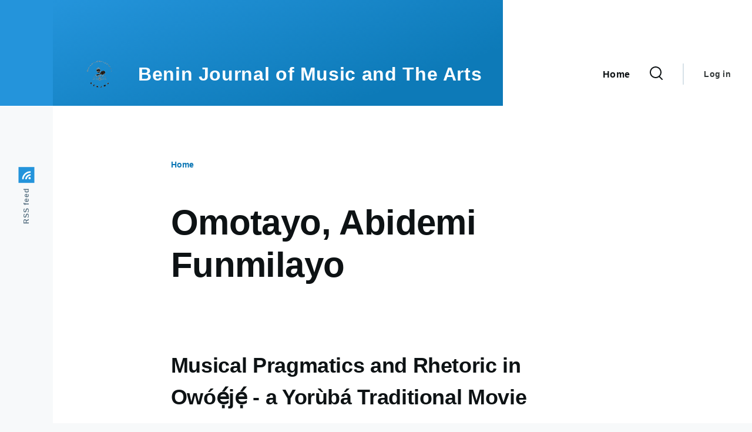

--- FILE ---
content_type: text/css
request_url: https://publications.benjma.org/sites/default/files/css/css_40GrR6-VHoAViQUeJdHbth8iWnWB8ZauoVaRSN826GU.css
body_size: 16308
content:
@font-face{font-family:metropolis;src:url(/core/themes/olivero/fonts/metropolis/Metropolis-Regular.woff2) format("woff2"),url(/core/themes/olivero/fonts/metropolis/Metropolis-Regular.woff) format("woff");font-weight:normal;font-style:normal;font-display:swap;}@font-face{font-family:metropolis;src:url(/core/themes/olivero/fonts/metropolis/Metropolis-Bold.woff2) format("woff2"),url(/core/themes/olivero/fonts/metropolis/Metropolis-Bold.woff) format("woff");font-weight:700;font-style:normal;font-display:swap;}@font-face{font-family:metropolis;src:url(/core/themes/olivero/fonts/metropolis/Metropolis-SemiBold.woff2) format("woff2"),url(/core/themes/olivero/fonts/metropolis/Metropolis-SemiBold.woff) format("woff");font-weight:600;font-style:normal;font-display:swap;}@font-face{font-family:Lora;src:local("Lora Regular"),local("Lora-Regular"),url(/core/themes/olivero/fonts/lora/lora-v14-latin-regular.woff2) format("woff2"),url(/core/themes/olivero/fonts/lora/lora-v14-latin-regular.woff) format("woff");font-weight:400;font-style:normal;font-display:swap;}@font-face{font-family:Lora;src:local("Lora Italic"),local("Lora-Italic"),url(/core/themes/olivero/fonts/lora/lora-v14-latin-italic.woff2) format("woff2"),url(/core/themes/olivero/fonts/lora/lora-v14-latin-italic.woff) format("woff");font-weight:400;font-style:italic;font-display:swap;}@font-face{font-family:Lora;src:local("Lora Bold"),local("Lora-Bold"),url(/core/themes/olivero/fonts/lora/lora-v14-latin-700.woff2) format("woff2"),url(/core/themes/olivero/fonts/lora/lora-v14-latin-700.woff) format("woff");font-weight:700;font-style:normal;font-display:swap;}
*,*:before,*:after{box-sizing:border-box;}html{font-family:metropolis,sans-serif;font-size:100%;font-weight:normal;font-style:normal;line-height:1.6875rem;}body{margin:0;color:#313637;background-color:#f7f9fa;background-image:url("data:image/svg+xml,%3csvg xmlns='http://www.w3.org/2000/svg' width='50' height='84' viewBox='0 0 50 84'%3e  %3cpath opacity='0.05' fill='%230e6ba6' d='M25,61.7C25,68.5,19.4,74,12.5,74S0,68.5,0,61.7c0-5.7,3.9-9.6,7.4-12.9c2.3-2.2,4.5-4.4,5.1-6.8c0.7,2.4,2.8,4.6,5.1,6.8C21.1,52.2,25,56,25,61.7z M42.6,6.8c-2.3-2.2-4.5-4.4-5.1-6.8c-0.7,2.4-2.9,4.6-5.1,6.8C28.9,10.2,25,14,25,19.7C25,26.5,30.6,32,37.5,32S50,26.5,50,19.7C50,14,46.1,10.2,42.6,6.8z'/%3e%3c/svg%3e");background-position:top left;}body.is-fixed{position:fixed;overflow:hidden;width:100%;}[dir="rtl"] body{background-position:top right;}a{color:#0d77b5;}a:hover{color:#2494db;}a:focus{outline:solid 2px currentColor;outline-offset:2px;}button{font-family:inherit;}img,video{display:block;max-width:100%;height:auto;}audio{display:block;max-width:100%;}h1{letter-spacing:-0.01em;font-size:1.75rem;line-height:2.25rem;}@media (min-width:43.75rem){h1{font-size:3.75rem;line-height:4.5rem;}}h2{letter-spacing:-0.01em;font-size:1.5rem;line-height:2.25rem;}@media (min-width:43.75rem){h2{font-size:2.25rem;line-height:3.375rem;}}h3{font-size:1.25rem;line-height:1.6875rem;}@media (min-width:43.75rem){h3{font-size:1.5rem;line-height:2.25rem;}}h4{font-size:1.125rem;line-height:1.6875rem;}h5{font-size:1rem;line-height:1.6875rem;}h6{font-size:0.875rem;line-height:1.125rem;}h1,h2,h3,h4,h5,h6{margin-top:1.125rem;margin-bottom:1.125rem;color:#0d1214;font-family:metropolis,sans-serif;font-weight:bold;}@media (min-width:43.75rem){h1,h2,h3,h4,h5,h6{margin-top:2.25rem;margin-bottom:2.25rem;}}[dir="ltr"] ul{margin-left:1.5em;}[dir="rtl"] ul{margin-right:1.5em;}[dir="ltr"] ul{margin-right:0;}[dir="rtl"] ul{margin-left:0;}[dir="ltr"] ul{padding-left:0;}[dir="rtl"] ul{padding-right:0;}ul{margin-top:0.25em;margin-bottom:0.25em;list-style-type:disc;list-style-image:none;}
.ie11-autorow > *:nth-child(1){-ms-grid-row:1;}.ie11-autorow > *:nth-child(2){-ms-grid-row:2;}.ie11-autorow > *:nth-child(3){-ms-grid-row:3;}.ie11-autorow > *:nth-child(4){-ms-grid-row:4;}.ie11-autorow > *:nth-child(5){-ms-grid-row:5;}.ie11-autorow > *:nth-child(6){-ms-grid-row:6;}.ie11-autorow > *:nth-child(7){-ms-grid-row:7;}.ie11-autorow > *:nth-child(8){-ms-grid-row:8;}.ie11-autorow > *:nth-child(9){-ms-grid-row:9;}.ie11-autorow > *:nth-child(10){-ms-grid-row:10;}
.container{width:100%;max-width:84.375rem;padding-right:1.125rem;padding-left:1.125rem;}@media (min-width:75rem){.container{padding-right:2.25rem;padding-left:2.25rem;}}.page-wrapper{max-width:98.125rem;background:#fff;}.layout-main-wrapper{position:relative;z-index:2;}@media (min-width:75rem){.layout-main{display:flex;flex-direction:row-reverse;flex-wrap:wrap;}}@media (min-width:75rem){[dir="ltr"] .main-content{margin-right:auto;}[dir="rtl"] .main-content{margin-left:auto;}.main-content{width:calc(100% - 5.625rem);}}.main-content__container{padding-top:3.375rem;}@media (min-width:43.75rem){.main-content__container{padding-top:5.625rem;}}
.grid-full{display:-ms-grid;display:grid;-ms-grid-rows:1fr;grid-template-rows:1fr;-ms-grid-columns:(minmax(0,1fr))[6];grid-template-columns:repeat(6,minmax(0,1fr));grid-column-gap:1.125rem;}.grid-full .grid-full .grid-full{display:block;}@media (min-width:43.75rem){.grid-full{-ms-grid-columns:(minmax(0,1fr))[14];grid-template-columns:repeat(14,minmax(0,1fr));grid-column-gap:2.25rem;}}@media (min-width:43.75rem){.layout--content-narrow .grid-full,.layout--pass--content-narrow > * .grid-full{-ms-grid-columns:(minmax(0,1fr))[ 12 ];grid-template-columns:repeat(12,minmax(0,1fr));}}@media (min-width:62.5rem){.layout--content-narrow .grid-full,.layout--pass--content-narrow > * .grid-full{-ms-grid-columns:(minmax(0,1fr))[ 8 ];grid-template-columns:repeat(8,minmax(0,1fr));}}@media (min-width:43.75rem){.layout--content-medium .grid-full,.layout--pass--content-medium > * .grid-full{-ms-grid-columns:(minmax(0,1fr))[ 12 ];grid-template-columns:repeat(12,minmax(0,1fr));}}@media (min-width:62.5rem){.layout--content-medium .grid-full,.layout--pass--content-medium > * .grid-full{-ms-grid-columns:(minmax(0,1fr))[ 10 ];grid-template-columns:repeat(10,minmax(0,1fr));}}
.layout--content-narrow,.layout--pass--content-narrow > *{-ms-grid-column:1;-ms-grid-column-span:6;grid-column:1 / 7;width:100%;}@media (min-width:43.75rem){.layout--content-narrow,.layout--pass--content-narrow > *{-ms-grid-column:2;-ms-grid-column-span:12;grid-column:2 / 14;}}@media (min-width:62.5rem){.layout--content-narrow,.layout--pass--content-narrow > *{-ms-grid-column:3;-ms-grid-column-span:8;grid-column:3 / 11;}}@media (min-width:43.75rem){.layout--content-narrow .layout--content-narrow,.layout--pass--content-narrow > * .layout--content-narrow,.layout--content-medium .layout--content-narrow,.layout--pass--content-medium > * .layout--content-narrow,.layout--content-narrow .layout--pass--content-narrow > *,.layout--pass--content-narrow > * .layout--pass--content-narrow > *,.layout--content-medium .layout--pass--content-narrow > *,.layout--pass--content-medium > * .layout--pass--content-narrow > *{-ms-grid-column:1;-ms-grid-column-span:12;grid-column:1 / 13;}}@media (min-width:62.5rem){.layout--content-narrow .layout--content-narrow,.layout--pass--content-narrow > * .layout--content-narrow,.layout--content-medium .layout--content-narrow,.layout--pass--content-medium > * .layout--content-narrow,.layout--content-narrow .layout--pass--content-narrow > *,.layout--pass--content-narrow > * .layout--pass--content-narrow > *,.layout--content-medium .layout--pass--content-narrow > *,.layout--pass--content-medium > * .layout--pass--content-narrow > *{-ms-grid-column:1;-ms-grid-column-span:8;grid-column:1 / 9;}}@media (min-width:43.75rem){[dir="ltr"] .layout--content-narrow.text-content blockquote:before,[dir="ltr"] .layout--pass--content-narrow > *.text-content blockquote:before,[dir="ltr"] .layout--content-narrow .text-content blockquote:before,[dir="ltr"] .layout--pass--content-narrow > * .text-content blockquote:before{left:-7.14286vw;}[dir="rtl"] .layout--content-narrow.text-content blockquote:before,[dir="rtl"] .layout--pass--content-narrow > *.text-content blockquote:before,[dir="rtl"] .layout--content-narrow .text-content blockquote:before,[dir="rtl"] .layout--pass--content-narrow > * .text-content blockquote:before{right:-7.14286vw;}}@media (min-width:62.5rem){[dir="ltr"] .layout--content-narrow.text-content blockquote:before,[dir="ltr"] .layout--pass--content-narrow > *.text-content blockquote:before,[dir="ltr"] .layout--content-narrow .text-content blockquote:before,[dir="ltr"] .layout--pass--content-narrow > * .text-content blockquote:before{left:calc(-7.14286vw - -0.06696rem);}[dir="rtl"] .layout--content-narrow.text-content blockquote:before,[dir="rtl"] .layout--pass--content-narrow > *.text-content blockquote:before,[dir="rtl"] .layout--content-narrow .text-content blockquote:before,[dir="rtl"] .layout--pass--content-narrow > * .text-content blockquote:before{right:calc(-7.14286vw - -0.06696rem);}}@media (min-width:75rem){[dir="ltr"] .layout--content-narrow.text-content blockquote:before,[dir="ltr"] .layout--pass--content-narrow > *.text-content blockquote:before,[dir="ltr"] .layout--content-narrow .text-content blockquote:before,[dir="ltr"] .layout--pass--content-narrow > * .text-content blockquote:before{left:calc(-7.14286vw - -0.62946rem);}[dir="rtl"] .layout--content-narrow.text-content blockquote:before,[dir="rtl"] .layout--pass--content-narrow > *.text-content blockquote:before,[dir="rtl"] .layout--content-narrow .text-content blockquote:before,[dir="rtl"] .layout--pass--content-narrow > * .text-content blockquote:before{right:calc(-7.14286vw - -0.62946rem);}}@media (min-width:90rem){[dir="ltr"] .layout--content-narrow.text-content blockquote:before,[dir="ltr"] .layout--pass--content-narrow > *.text-content blockquote:before,[dir="ltr"] .layout--content-narrow .text-content blockquote:before,[dir="ltr"] .layout--pass--content-narrow > * .text-content blockquote:before{left:-5.86607rem;}[dir="rtl"] .layout--content-narrow.text-content blockquote:before,[dir="rtl"] .layout--pass--content-narrow > *.text-content blockquote:before,[dir="rtl"] .layout--content-narrow .text-content blockquote:before,[dir="rtl"] .layout--pass--content-narrow > * .text-content blockquote:before{right:-5.86607rem;}}@media (min-width:43.75rem){[dir="ltr"] .layout--content-narrow.text-content blockquote:after,[dir="ltr"] .layout--pass--content-narrow > *.text-content blockquote:after,[dir="ltr"] .layout--content-narrow .text-content blockquote:after,[dir="ltr"] .layout--pass--content-narrow > * .text-content blockquote:after{left:-7.14286vw;}[dir="rtl"] .layout--content-narrow.text-content blockquote:after,[dir="rtl"] .layout--pass--content-narrow > *.text-content blockquote:after,[dir="rtl"] .layout--content-narrow .text-content blockquote:after,[dir="rtl"] .layout--pass--content-narrow > * .text-content blockquote:after{right:-7.14286vw;}[dir="ltr"] .layout--content-narrow.text-content blockquote:after,[dir="ltr"] .layout--pass--content-narrow > *.text-content blockquote:after,[dir="ltr"] .layout--content-narrow .text-content blockquote:after,[dir="ltr"] .layout--pass--content-narrow > * .text-content blockquote:after{margin-left:2px;}[dir="rtl"] .layout--content-narrow.text-content blockquote:after,[dir="rtl"] .layout--pass--content-narrow > *.text-content blockquote:after,[dir="rtl"] .layout--content-narrow .text-content blockquote:after,[dir="rtl"] .layout--pass--content-narrow > * .text-content blockquote:after{margin-right:2px;}.layout--content-narrow.text-content blockquote:after,.layout--pass--content-narrow > *.text-content blockquote:after,.layout--content-narrow .text-content blockquote:after,.layout--pass--content-narrow > * .text-content blockquote:after{width:1.125rem;height:calc(100% - 2.8125rem);}}@media (min-width:62.5rem){[dir="ltr"] .layout--content-narrow.text-content blockquote:after,[dir="ltr"] .layout--pass--content-narrow > *.text-content blockquote:after,[dir="ltr"] .layout--content-narrow .text-content blockquote:after,[dir="ltr"] .layout--pass--content-narrow > * .text-content blockquote:after{left:calc(-7.14286vw - -0.06696rem);}[dir="rtl"] .layout--content-narrow.text-content blockquote:after,[dir="rtl"] .layout--pass--content-narrow > *.text-content blockquote:after,[dir="rtl"] .layout--content-narrow .text-content blockquote:after,[dir="rtl"] .layout--pass--content-narrow > * .text-content blockquote:after{right:calc(-7.14286vw - -0.06696rem);}}@media (min-width:75rem){[dir="ltr"] .layout--content-narrow.text-content blockquote:after,[dir="ltr"] .layout--pass--content-narrow > *.text-content blockquote:after,[dir="ltr"] .layout--content-narrow .text-content blockquote:after,[dir="ltr"] .layout--pass--content-narrow > * .text-content blockquote:after{left:calc(-7.14286vw - -0.62946rem);}[dir="rtl"] .layout--content-narrow.text-content blockquote:after,[dir="rtl"] .layout--pass--content-narrow > *.text-content blockquote:after,[dir="rtl"] .layout--content-narrow .text-content blockquote:after,[dir="rtl"] .layout--pass--content-narrow > * .text-content blockquote:after{right:calc(-7.14286vw - -0.62946rem);}}@media (min-width:90rem){[dir="ltr"] .layout--content-narrow.text-content blockquote:after,[dir="ltr"] .layout--pass--content-narrow > *.text-content blockquote:after,[dir="ltr"] .layout--content-narrow .text-content blockquote:after,[dir="ltr"] .layout--pass--content-narrow > * .text-content blockquote:after{left:-5.86607rem;}[dir="rtl"] .layout--content-narrow.text-content blockquote:after,[dir="rtl"] .layout--pass--content-narrow > *.text-content blockquote:after,[dir="rtl"] .layout--content-narrow .text-content blockquote:after,[dir="rtl"] .layout--pass--content-narrow > * .text-content blockquote:after{right:-5.86607rem;}}@media (min-width:43.75rem){[dir="ltr"] .layout--content-narrow.text-content blockquote,[dir="ltr"] .layout--pass--content-narrow > *.text-content blockquote,[dir="ltr"] .layout--content-narrow .text-content blockquote,[dir="ltr"] .layout--pass--content-narrow > * .text-content blockquote{padding-left:0;}[dir="rtl"] .layout--content-narrow.text-content blockquote,[dir="rtl"] .layout--pass--content-narrow > *.text-content blockquote,[dir="rtl"] .layout--content-narrow .text-content blockquote,[dir="rtl"] .layout--pass--content-narrow > * .text-content blockquote{padding-right:0;}.layout--content-narrow.text-content blockquote,.layout--pass--content-narrow > *.text-content blockquote,.layout--content-narrow .text-content blockquote,.layout--pass--content-narrow > * .text-content blockquote{width:calc(71.42857vw - 2.25rem);margin-top:3.375rem;margin-bottom:3.375rem;}}@media (min-width:62.5rem){.layout--content-narrow.text-content blockquote,.layout--pass--content-narrow > *.text-content blockquote,.layout--content-narrow .text-content blockquote,.layout--pass--content-narrow > * .text-content blockquote{width:calc(71.42857vw - 2.91964rem);}}@media (min-width:75rem){.layout--content-narrow.text-content blockquote,.layout--pass--content-narrow > *.text-content blockquote,.layout--content-narrow .text-content blockquote,.layout--pass--content-narrow > * .text-content blockquote{width:calc(71.42857vw - 8.54464rem);}}@media (min-width:90rem){.layout--content-narrow.text-content blockquote,.layout--pass--content-narrow > *.text-content blockquote,.layout--content-narrow .text-content blockquote,.layout--pass--content-narrow > * .text-content blockquote{width:56.41071rem;}}@media (min-width:43.75rem){.layout--content-narrow.text-content pre,.layout--pass--content-narrow > *.text-content pre,.layout--content-narrow .text-content pre,.layout--pass--content-narrow > * .text-content pre{margin-top:3.375rem;margin-bottom:3.375rem;}}@media (min-width:62.5rem){[dir="ltr"] .layout--content-narrow.text-content pre,[dir="ltr"] .layout--pass--content-narrow > *.text-content pre,[dir="ltr"] .layout--content-narrow .text-content pre,[dir="ltr"] .layout--pass--content-narrow > * .text-content pre{margin-left:calc(-7.14286vw - -0.06696rem);}[dir="rtl"] .layout--content-narrow.text-content pre,[dir="rtl"] .layout--pass--content-narrow > *.text-content pre,[dir="rtl"] .layout--content-narrow .text-content pre,[dir="rtl"] .layout--pass--content-narrow > * .text-content pre{margin-right:calc(-7.14286vw - -0.06696rem);}.layout--content-narrow.text-content pre,.layout--pass--content-narrow > *.text-content pre,.layout--content-narrow .text-content pre,.layout--pass--content-narrow > * .text-content pre{width:calc(85.71429vw - 3.05357rem);}}@media (min-width:75rem){[dir="ltr"] .layout--content-narrow.text-content pre,[dir="ltr"] .layout--pass--content-narrow > *.text-content pre,[dir="ltr"] .layout--content-narrow .text-content pre,[dir="ltr"] .layout--pass--content-narrow > * .text-content pre{margin-left:calc(-7.14286vw - -0.62946rem);}[dir="rtl"] .layout--content-narrow.text-content pre,[dir="rtl"] .layout--pass--content-narrow > *.text-content pre,[dir="rtl"] .layout--content-narrow .text-content pre,[dir="rtl"] .layout--pass--content-narrow > * .text-content pre{margin-right:calc(-7.14286vw - -0.62946rem);}.layout--content-narrow.text-content pre,.layout--pass--content-narrow > *.text-content pre,.layout--content-narrow .text-content pre,.layout--pass--content-narrow > * .text-content pre{width:calc(85.71429vw - 9.80357rem);}}@media (min-width:90rem){[dir="ltr"] .layout--content-narrow.text-content pre,[dir="ltr"] .layout--pass--content-narrow > *.text-content pre,[dir="ltr"] .layout--content-narrow .text-content pre,[dir="ltr"] .layout--pass--content-narrow > * .text-content pre{margin-left:-5.86607rem;}[dir="rtl"] .layout--content-narrow.text-content pre,[dir="rtl"] .layout--pass--content-narrow > *.text-content pre,[dir="rtl"] .layout--content-narrow .text-content pre,[dir="rtl"] .layout--pass--content-narrow > * .text-content pre{margin-right:-5.86607rem;}.layout--content-narrow.text-content pre,.layout--pass--content-narrow > *.text-content pre,.layout--content-narrow .text-content pre,.layout--pass--content-narrow > * .text-content pre{width:68.14286rem;}}.sidebar-grid .layout--content-narrow.text-content blockquote,.sidebar-grid .layout--pass--content-narrow > *.text-content blockquote,.sidebar-grid .layout--content-narrow .text-content blockquote,.sidebar-grid .layout--pass--content-narrow > * .text-content blockquote,.sidebar-grid .layout--content-narrow.text-content pre,.sidebar-grid .layout--pass--content-narrow > *.text-content pre,.sidebar-grid .layout--content-narrow .text-content pre,.sidebar-grid .layout--pass--content-narrow > * .text-content pre{width:auto;}
.layout--content-medium,.layout--pass--content-medium > *{-ms-grid-column:1;-ms-grid-column-span:6;grid-column:1 / 7;width:100%;}@media (min-width:43.75rem){.layout--content-medium,.layout--pass--content-medium > *{-ms-grid-column:2;-ms-grid-column-span:12;grid-column:2 / 14;}}@media (min-width:62.5rem){.layout--content-medium,.layout--pass--content-medium > *{-ms-grid-column:3;-ms-grid-column-span:10;grid-column:3 / 13;}}@media (min-width:43.75rem){.layout--pass--content-medium > * .layout--content-medium,.layout--content-medium .layout--content-medium,.layout--pass--content-medium > * .layout--pass--content-medium > *,.layout--content-medium .layout--pass--content-medium > *{-ms-grid-column:1;-ms-grid-column-span:12;grid-column:1 / 13;}}@media (min-width:62.5rem){.layout--pass--content-medium > * .layout--content-medium,.layout--content-medium .layout--content-medium,.layout--pass--content-medium > * .layout--pass--content-medium > *,.layout--content-medium .layout--pass--content-medium > *{-ms-grid-column:1;-ms-grid-column-span:10;grid-column:1 / 11;}}
.site-footer{position:relative;z-index:1;}.site-footer__inner{padding-top:2.25rem;padding-bottom:2.25rem;}@media (min-width:75rem){.site-footer__inner{padding-top:4.5rem;padding-bottom:14.625rem;}}.region--footer_top__inner > *,.region--footer_bottom__inner > *{margin-bottom:2.25rem;}@media (min-width:43.75rem){.region--footer_top__inner > *,.region--footer_bottom__inner > *{flex:1;margin-bottom:0;}[dir="ltr"] .region--footer_top__inner > *:not(:last-child),[dir="ltr"] .region--footer_bottom__inner > *:not(:last-child){margin-right:2.25rem;}[dir="rtl"] .region--footer_top__inner > *:not(:last-child),[dir="rtl"] .region--footer_bottom__inner > *:not(:last-child){margin-left:2.25rem;}}@media (min-width:43.75rem){.region--footer_top__inner,.region--footer_bottom__inner{display:flex;flex-wrap:wrap;}}
.region > *{margin-bottom:1.125rem;}@media (min-width:43.75rem){.region > *{margin-bottom:2.25rem;}}@media (min-width:62.5rem){.region > *{margin-bottom:3.375rem;}}
.region--content{margin-bottom:1.125rem;}@media (min-width:43.75rem){.region--content{margin-bottom:2.25rem;}}@media (min-width:62.5rem){.region--content{margin-bottom:3.375rem;}}
.region--hero > *:last-child{margin-bottom:0;}
.region--secondary-menu{display:flex;margin-top:2.25rem;margin-bottom:2.25rem;}.region--secondary-menu > *{margin-bottom:0;}@media (min-width:75rem){body:not(.is-always-mobile-nav) .region--secondary-menu{justify-content:flex-end;margin:0;}body:not(.is-always-mobile-nav) .region--secondary-menu:first-child .secondary-nav:before{content:none;}}
@media (min-width:75rem){.social-bar{flex-shrink:0;width:5.625rem;background-color:#f7f9fa;}}[dir="ltr"] .social-bar__inner{padding-left:1.125rem;}[dir="rtl"] .social-bar__inner{padding-right:1.125rem;}[dir="ltr"] .social-bar__inner{padding-right:1.125rem;}[dir="rtl"] .social-bar__inner{padding-left:1.125rem;}.social-bar__inner{position:relative;padding-top:0.5625rem;padding-bottom:0.5625rem;}@media (min-width:75rem){[dir="ltr"] .social-bar__inner{padding-left:0;}[dir="rtl"] .social-bar__inner{padding-right:0;}[dir="ltr"] .social-bar__inner{padding-right:0;}[dir="rtl"] .social-bar__inner{padding-left:0;}.social-bar__inner{position:relative;width:5.625rem;padding-top:5.625rem;padding-bottom:5.625rem;}[dir="ltr"] .social-bar__inner.is-fixed{left:0;}[dir="rtl"] .social-bar__inner.is-fixed{right:0;}.social-bar__inner.is-fixed{position:fixed;top:6.75rem;height:calc(100vh - 6.75rem);}}.rotate > *{margin-bottom:2.25rem;}@media (min-width:75rem){.rotate > *{display:flex;align-items:center;margin-bottom:0;}[dir="ltr"] .rotate > *:not(:first-child){margin-right:2.25rem;}[dir="rtl"] .rotate > *:not(:first-child){margin-left:2.25rem;}}@media (min-width:75rem){[dir="ltr"] .rotate .contextual{right:auto;left:100%;}[dir="rtl"] .rotate .contextual{right:100%;left:auto;}.rotate .contextual{transform:rotate(90deg);transform-origin:top left;}[dir="ltr"] .rotate .contextual .trigger{float:left;}[dir="rtl"] .rotate .contextual .trigger{float:right;}}@media (min-width:75rem){[dir="ltr"] .rotate{left:50%;}[dir="rtl"] .rotate{right:50%;}.rotate{position:absolute;display:flex;flex-direction:row-reverse;width:100vh;transform:rotate(-90deg) translateX(-100%);transform-origin:left;}@supports (width:max-content){.rotate{width:max-content;}}}@media (min-width:75rem){[dir="rtl"] .rotate{transform:rotate(90deg) translateX(100%);transform-origin:right;}[dir="rtl"] .rotate .contextual{transform:rotate(-90deg);transform-origin:top right;}}
.view > *{margin-bottom:2.25rem;}.view > *:last-child{margin-bottom:0;}@media (min-width:43.75rem){.view > *{margin-bottom:3.375rem;}}
.sidebar-grid > .site-main{-ms-grid-column:1;-ms-grid-column-span:6;grid-column:1 / 7;align-self:flex-start;-ms-grid-row-align:start;}@media (min-width:43.75rem){.sidebar-grid > .site-main{-ms-grid-column:1;-ms-grid-column-span:14;grid-column:1 / 15;}}@media (min-width:62.5rem){.sidebar-grid > .site-main{display:-ms-grid;display:grid;-ms-grid-columns:(minmax(0,1fr))[8];grid-template-columns:repeat(8,minmax(0,1fr));-ms-grid-column:3;-ms-grid-column-span:8;grid-column:3 / 11;}.sidebar-grid > .site-main > .region--content-above,.sidebar-grid > .site-main > .region--content{-ms-grid-columns:(minmax(0,1fr))[8];grid-template-columns:repeat(8,minmax(0,1fr));-ms-grid-column:1;-ms-grid-column-span:8;grid-column:1 / 9;}.sidebar-grid > .site-main .layout--content-narrow,.sidebar-grid > .site-main .layout--pass--content-narrow > *,.sidebar-grid > .site-main .layout--content-medium,.sidebar-grid > .site-main .layout--pass--content-medium > *{-ms-grid-column:1;-ms-grid-column-span:8;grid-column:1 / 9;}}.sidebar-grid .region--sidebar{-ms-grid-row:2;-ms-grid-column:1;-ms-grid-column-span:6;grid-column:1 / 7;}@media (min-width:43.75rem){.sidebar-grid .region--sidebar{-ms-grid-column:3;-ms-grid-column-span:10;grid-column:3 / 13;}}@media (min-width:62.5rem){.sidebar-grid .region--sidebar{-ms-grid-row:1;-ms-grid-column:12;-ms-grid-column-span:3;grid-column:12 / 15;}}
.block__title{margin-top:0;margin-bottom:1.125rem;letter-spacing:0.02em;color:#6e7172;font-size:0.875rem;line-height:1.125rem;}.site-footer .block__title{color:#9ea0a1;}
.breadcrumb{position:relative;font-size:0.875rem;font-weight:bold;line-height:1.125rem;}[dir="ltr"] .breadcrumb:after{right:-1.125rem;}[dir="rtl"] .breadcrumb:after{left:-1.125rem;}.breadcrumb:after{position:absolute;top:0;width:3.375rem;height:2.25rem;content:"";background:linear-gradient(to left,#fff 0%,rgba(255,255,255,0) 100%);}@media (min-width:62.5rem){.breadcrumb:after{content:none;}}@media (min-width:62.5rem){.breadcrumb{position:static;}}[dir="rtl"] .breadcrumb:after{background:linear-gradient(to right,#fff 0%,rgba(255,255,255,0) 100%);}[dir="ltr"] .breadcrumb__content{margin-left:-0.5625rem;}[dir="rtl"] .breadcrumb__content{margin-right:-0.5625rem;}[dir="ltr"] .breadcrumb__content{margin-right:-1.125rem;}[dir="rtl"] .breadcrumb__content{margin-left:-1.125rem;}[dir="ltr"] .breadcrumb__content{padding-left:0.5625rem;}[dir="rtl"] .breadcrumb__content{padding-right:0.5625rem;}.breadcrumb__content{overflow:auto;margin-top:-0.5625rem;margin-bottom:-0.5625rem;padding-top:0.5625rem;padding-bottom:0.5625rem;-webkit-overflow-scrolling:touch;}@media (min-width:62.5rem){[dir="ltr"] .breadcrumb__content{margin-right:0;}[dir="rtl"] .breadcrumb__content{margin-left:0;}}[dir="ltr"] .breadcrumb__list{margin-left:-1.125rem;}[dir="rtl"] .breadcrumb__list{margin-right:-1.125rem;}[dir="ltr"] .breadcrumb__list{margin-right:-1.125rem;}[dir="rtl"] .breadcrumb__list{margin-left:-1.125rem;}[dir="ltr"] .breadcrumb__list{padding-left:1.125rem;}[dir="rtl"] .breadcrumb__list{padding-right:1.125rem;}[dir="ltr"] .breadcrumb__list{padding-right:0;}[dir="rtl"] .breadcrumb__list{padding-left:0;}.breadcrumb__list{overflow-x:auto;width:max-content;margin-top:0;margin-bottom:0;padding-top:0;padding-bottom:1.125rem;list-style:none;white-space:nowrap;}@media (min-width:62.5rem){[dir="ltr"] .breadcrumb__list{margin-left:0;}[dir="rtl"] .breadcrumb__list{margin-right:0;}[dir="ltr"] .breadcrumb__list{margin-right:0;}[dir="rtl"] .breadcrumb__list{margin-left:0;}[dir="ltr"] .breadcrumb__list{padding-left:0;}[dir="rtl"] .breadcrumb__list{padding-right:0;}.breadcrumb__list{overflow:visible;padding-bottom:0;white-space:normal;}}.breadcrumb__item{display:inline-block;}[dir="ltr"] .breadcrumb__item:nth-child(n+2):before{margin-right:1.25rem;margin-left:1rem;}[dir="rtl"] .breadcrumb__item:nth-child(n+2):before{margin-right:1rem;margin-left:1.25rem;}[dir="ltr"] .breadcrumb__item:nth-child(n+2):before{border-right:2px solid #5d7585;}[dir="rtl"] .breadcrumb__item:nth-child(n+2):before{border-left:2px solid #5d7585;}.breadcrumb__item:nth-child(n+2):before{display:inline-block;width:0.5rem;height:0.5rem;content:"";transform:rotate(45deg);border-top:2px solid #5d7585;}[dir="ltr"] .breadcrumb__item:last-child{margin-right:3.375rem;}[dir="rtl"] .breadcrumb__item:last-child{margin-left:3.375rem;}@media (min-width:62.5rem){[dir="ltr"] .breadcrumb__item:last-child{margin-right:0;}[dir="rtl"] .breadcrumb__item:last-child{margin-left:0;}}[dir="rtl"] .breadcrumb__item:nth-child(n+2):before{transform:rotate(-45deg);}.breadcrumb__link{text-decoration:none;color:#0d77b5;}.breadcrumb__link:hover,.breadcrumb__link:focus{text-decoration:underline;}
figure{background:#f7f9fa;}[dir="ltr"] figcaption{padding-left:0.5625rem;}[dir="rtl"] figcaption{padding-right:0.5625rem;}[dir="ltr"] figcaption{padding-right:0.5625rem;}[dir="rtl"] figcaption{padding-left:0.5625rem;}figcaption{padding-top:0.5625rem;padding-bottom:0.5625rem;color:#313637;background:#f7f9fa;font-family:Lora,georgia,serif;font-size:0.875rem;font-style:italic;line-height:1.125rem;}@media (min-width:31.25rem){[dir="ltr"] figcaption{padding-left:1.125rem;}[dir="rtl"] figcaption{padding-right:1.125rem;}[dir="ltr"] figcaption{padding-right:1.125rem;}[dir="rtl"] figcaption{padding-left:1.125rem;}figcaption{padding-top:1.125rem;padding-bottom:1.125rem;}}[dir="ltr"] .align-right{margin-left:0;}[dir="rtl"] .align-right{margin-right:0;}[dir="ltr"] .align-right{margin-right:0;}[dir="rtl"] .align-right{margin-left:0;}.align-right{float:none;max-width:100%;margin-top:3.375rem;margin-bottom:3.375rem;}@media (min-width:43.75rem){[dir="ltr"] .align-right{float:right;}[dir="rtl"] .align-right{float:left;}[dir="ltr"] .align-right{margin-left:1.125rem;}[dir="rtl"] .align-right{margin-right:1.125rem;}[dir="ltr"] .align-right{margin-right:0;}[dir="rtl"] .align-right{margin-left:0;}.align-right{max-width:50%;margin-top:1.125rem;margin-bottom:1.125rem;}}@media (min-width:43.75rem){[dir="ltr"] .layout--content-narrow .align-right,[dir="ltr"] .layout--pass--content-narrow > * .align-right{margin-right:-7.14286vw;}[dir="rtl"] .layout--content-narrow .align-right,[dir="rtl"] .layout--pass--content-narrow > * .align-right{margin-left:-7.14286vw;}}@media (min-width:62.5rem){[dir="ltr"] .layout--content-narrow .align-right,[dir="ltr"] .layout--pass--content-narrow > * .align-right{margin-right:calc(-14.28571vw - -0.13393rem);}[dir="rtl"] .layout--content-narrow .align-right,[dir="rtl"] .layout--pass--content-narrow > * .align-right{margin-left:calc(-14.28571vw - -0.13393rem);}}@media (min-width:75rem){[dir="ltr"] .layout--content-narrow .align-right,[dir="ltr"] .layout--pass--content-narrow > * .align-right{margin-right:calc(-21.42857vw - -1.88839rem);}[dir="rtl"] .layout--content-narrow .align-right,[dir="rtl"] .layout--pass--content-narrow > * .align-right{margin-left:calc(-21.42857vw - -1.88839rem);}}@media (min-width:90rem){[dir="ltr"] .layout--content-narrow .align-right,[dir="ltr"] .layout--pass--content-narrow > * .align-right{margin-right:-17.59821rem;}[dir="rtl"] .layout--content-narrow .align-right,[dir="rtl"] .layout--pass--content-narrow > * .align-right{margin-left:-17.59821rem;}}[dir="ltr"] .align-left{margin-left:0;}[dir="rtl"] .align-left{margin-right:0;}[dir="ltr"] .align-left{margin-right:0;}[dir="rtl"] .align-left{margin-left:0;}.align-left{float:none;max-width:100%;margin-top:3.375rem;margin-bottom:3.375rem;}@media (min-width:43.75rem){[dir="ltr"] .align-left{float:left;}[dir="rtl"] .align-left{float:right;}[dir="ltr"] .align-left{margin-left:0;}[dir="rtl"] .align-left{margin-right:0;}[dir="ltr"] .align-left{margin-right:2.25rem;}[dir="rtl"] .align-left{margin-left:2.25rem;}.align-left{max-width:50%;margin-top:1.125rem;margin-bottom:1.125rem;}}@media (min-width:43.75rem){[dir="ltr"] .layout--content-narrow .align-left,[dir="ltr"] .layout--pass--content-narrow > * .align-left{margin-left:-7.14286vw;}[dir="rtl"] .layout--content-narrow .align-left,[dir="rtl"] .layout--pass--content-narrow > * .align-left{margin-right:-7.14286vw;}}@media (min-width:62.5rem){[dir="ltr"] .layout--content-narrow .align-left,[dir="ltr"] .layout--pass--content-narrow > * .align-left{margin-left:calc(-7.14286vw - -0.06696rem);}[dir="rtl"] .layout--content-narrow .align-left,[dir="rtl"] .layout--pass--content-narrow > * .align-left{margin-right:calc(-7.14286vw - -0.06696rem);}}@media (min-width:75rem){[dir="ltr"] .layout--content-narrow .align-left,[dir="ltr"] .layout--pass--content-narrow > * .align-left{margin-left:calc(-7.14286vw - -0.62946rem);}[dir="rtl"] .layout--content-narrow .align-left,[dir="rtl"] .layout--pass--content-narrow > * .align-left{margin-right:calc(-7.14286vw - -0.62946rem);}}@media (min-width:90rem){[dir="ltr"] .layout--content-narrow .align-left,[dir="ltr"] .layout--pass--content-narrow > * .align-left{margin-left:-5.86607rem;}[dir="rtl"] .layout--content-narrow .align-left,[dir="rtl"] .layout--pass--content-narrow > * .align-left{margin-right:-5.86607rem;}}.align-center img,.align-center video,.align-center audio{margin-right:auto;margin-left:auto;}.media-oembed-content{display:block;max-width:100%;}
.site-footer{position:relative;color:#9ea0a1;background:linear-gradient(180deg,#0c0d0e 0%,#171e23 100%);}[dir="ltr"] .site-footer .menu{margin-left:0;}[dir="rtl"] .site-footer .menu{margin-right:0;}.site-footer .menu{list-style:none;}[dir="ltr"] .site-footer .menu ul{margin-left:1.125rem;}[dir="rtl"] .site-footer .menu ul{margin-right:1.125rem;}.site-footer .menu li{margin-bottom:0.5625rem;}.site-footer a{color:inherit;}.site-footer a:hover{text-decoration:none;}@media (min-width:75rem){[dir="ltr"] body:not(.is-always-mobile-nav) .site-footer{border-left:solid 5.625rem #000;}[dir="rtl"] body:not(.is-always-mobile-nav) .site-footer{border-right:solid 5.625rem #000;}}
[dir="ltr"] .button{margin-left:0;}[dir="rtl"] .button{margin-right:0;}[dir="ltr"] .button{margin-right:1.125rem;}[dir="rtl"] .button{margin-left:1.125rem;}.button{display:inline-block;height:3.375rem;margin-top:1.125rem;margin-bottom:1.125rem;padding-top:1.125rem;padding-right:1.6875rem;padding-bottom:1.125rem;padding-left:1.6875rem;cursor:pointer;text-align:center;text-decoration:none;color:#0d77b5;border:solid 2px #0d77b5;border-radius:0.1875rem;background-color:#fff;font-family:metropolis,sans-serif;font-size:1.125rem;font-weight:700;-webkit-appearance:none;appearance:none;-webkit-font-smoothing:antialiased;}.button:hover,.button:focus{text-decoration:none;color:#0f6292;border:solid 2px #0f6292;background:none;font-weight:700;}.button:focus{outline:2px solid #53b0eb;outline-offset:2px;}.button:active{color:#0d77b5;border-color:#0d77b5;}.button:disabled,.button.is-disabled{cursor:default;color:#d7e1e8;border-color:#d7e1e8;}@supports (display:inline-flex){.button{display:inline-flex;align-items:center;padding-top:1px;padding-right:1.6875rem;padding-bottom:0;padding-left:1.6875rem;line-height:1.125rem;}}[dir="ltr"] .menu .button{margin-left:0;}[dir="rtl"] .menu .button{margin-right:0;}[dir="ltr"] .menu .button{margin-right:0;}[dir="rtl"] .menu .button{margin-left:0;}.menu .button{margin-top:0;margin-bottom:0;}.button--small{height:2.8125rem;padding-top:0.84375rem;padding-right:1.125rem;padding-bottom:0.84375rem;padding-left:1.125rem;font-size:1rem;line-height:normal;}.button--primary{color:#fff;background-color:#0d77b5;}.button--primary:hover,.button--primary:focus{color:#fff;border-color:#0f6292;background-color:#0f6292;}.button--primary:active{color:#fff;background-color:#0d77b5;}.button--primary:disabled,.button--primary.is-disabled{color:#fff;background-color:#d7e1e8;}.button--icon-back{display:inline-flex;align-items:center;}[dir="ltr"] .button--icon-back:before{margin-right:0.5em;}[dir="rtl"] .button--icon-back:before{margin-left:0.5em;}[dir="ltr"] .button--icon-back:before{border-left:solid 2px currentColor;}[dir="rtl"] .button--icon-back:before{border-right:solid 2px currentColor;}.button--icon-back:before{display:block;width:0.5em;height:0.5em;content:"";transform:rotate(45deg);border-bottom:solid 2px currentColor;}[dir="rtl"] .button--icon-back:before{transform:rotate(-45deg);}.shepherd-cancel-icon{font-size:1.5em;}
.container-inline div,.container-inline label{display:inline-block;}.form-items-inline{margin-top:-0.125em;margin-bottom:-0.125em;}.form-items-inline > .form-item{display:inline-block;margin-top:0.125em;margin-bottom:0.125em;}
[dir="ltr"] .fieldset{margin-left:0;}[dir="rtl"] .fieldset{margin-right:0;}[dir="ltr"] .fieldset{margin-right:0;}[dir="rtl"] .fieldset{margin-left:0;}[dir="ltr"] .fieldset{padding-left:0;}[dir="rtl"] .fieldset{padding-right:0;}[dir="ltr"] .fieldset{padding-right:0;}[dir="rtl"] .fieldset{padding-left:0;}.fieldset{min-width:0;margin-top:1.125rem;margin-bottom:1.125rem;padding-top:0;padding-bottom:0;color:inherit;border:solid 2px #5d7585;border-radius:0.1875rem;background-color:#fff;}.fieldset--group{width:100%;color:inherit;border:0;border-radius:0;background:none;box-shadow:none;}_:-ms-fullscreen,.fieldset{display:table;box-sizing:border-box;width:100%;}.fieldset__legend{float:left;width:100%;color:inherit;border-top-left-radius:3px;border-top-right-radius:3px;background-color:#5d7585;font-size:1.125rem;font-weight:700;line-height:1.6875rem;}.fieldset__legend + *{clear:left;}.fieldset__legend .fieldset__label.form-required:after{background-image:url("data:image/svg+xml,%3Csvg height='16' width='16' xmlns='http://www.w3.org/2000/svg'%3E%3Cpath d='m0 7.562 1.114-3.438c2.565.906 4.43 1.688 5.59 2.35-.306-2.921-.467-4.93-.484-6.027h3.511c-.05 1.597-.234 3.6-.558 6.003 1.664-.838 3.566-1.613 5.714-2.325l1.113 3.437c-2.05.678-4.06 1.131-6.028 1.356.984.856 2.372 2.381 4.166 4.575l-2.906 2.059c-.935-1.274-2.041-3.009-3.316-5.206-1.194 2.275-2.244 4.013-3.147 5.206l-2.856-2.059c1.872-2.307 3.211-3.832 4.017-4.575-2.081-.402-4.058-.856-5.93-1.356' fill='%23ffffff'/%3E%3C/svg%3E%0A");}.fieldset__legend--composite{margin-top:2px;color:inherit;}.fieldset__legend--invisible{margin:0;}.fieldset__legend--group{color:inherit;}[dir="ltr"] .fieldset__label{padding-left:1.125rem;}[dir="rtl"] .fieldset__label{padding-right:1.125rem;}[dir="ltr"] .fieldset__label{padding-right:1.125rem;}[dir="rtl"] .fieldset__label{padding-left:1.125rem;}.fieldset__label{display:block;padding-top:0.5625rem;padding-bottom:0.5625rem;color:#fff;line-height:1.125rem;}.fieldset__label.is-disabled{color:#5d7585;}.fieldset__description{margin-top:0.5625rem;margin-bottom:0.5625rem;font-size:0.8125rem;line-height:1.125rem;}.fieldset__description.is-disabled{color:var(--input--disabled-fg-color);}[dir="ltr"] .fieldset__error-message{padding-left:1.6875rem;}[dir="rtl"] .fieldset__error-message{padding-right:1.6875rem;}.fieldset__error-message{margin-top:0.5625rem;margin-bottom:0.5625rem;color:#e33f1e;background-image:url("data:image/svg+xml,%3Csvg width='18' height='18' viewBox='0 0 18 18' xmlns='http://www.w3.org/2000/svg'%3E%3Cpath fill='%23E33F1E' d='M9 0C4.03125 0 0 4.03125 0 9C0 13.9688 4.03125 18 9 18C13.9687 18 18 13.9688 18 9C18 4.03125 13.9687 0 9 0ZM10.5 14.6133C10.5 14.8242 10.3359 15 10.1367 15H7.88672C7.67578 15 7.5 14.8242 7.5 14.6133V12.3867C7.5 12.1758 7.67578 12 7.88672 12H10.1367C10.3359 12 10.5 12.1758 10.5 12.3867V14.6133ZM10.4766 10.582C10.4648 10.7461 10.2891 10.875 10.0781 10.875H7.91016C7.6875 10.875 7.51172 10.7461 7.51172 10.582L7.3125 3.30469C7.3125 3.22266 7.34766 3.14063 7.42969 3.09375C7.5 3.03516 7.60547 3 7.71094 3H10.2891C10.3945 3 10.5 3.03516 10.5703 3.09375C10.6523 3.14063 10.6875 3.22266 10.6875 3.30469L10.4766 10.582Z'/%3E%3C/svg%3E");background-repeat:no-repeat;background-position:left top;background-size:1.125rem 1.125rem;font-size:0.875rem;line-height:1.125rem;}@media screen and (-ms-high-contrast:active){.fieldset__error-message{background-image:url("data:image/svg+xml,%3Csvg width='18' height='18' viewBox='0 0 18 18' xmlns='http://www.w3.org/2000/svg'%3E%3Cpath fill='%23ffffff' d='M9 0C4.03125 0 0 4.03125 0 9C0 13.9688 4.03125 18 9 18C13.9687 18 18 13.9688 18 9C18 4.03125 13.9687 0 9 0ZM10.5 14.6133C10.5 14.8242 10.3359 15 10.1367 15H7.88672C7.67578 15 7.5 14.8242 7.5 14.6133V12.3867C7.5 12.1758 7.67578 12 7.88672 12H10.1367C10.3359 12 10.5 12.1758 10.5 12.3867V14.6133ZM10.4766 10.582C10.4648 10.7461 10.2891 10.875 10.0781 10.875H7.91016C7.6875 10.875 7.51172 10.7461 7.51172 10.582L7.3125 3.30469C7.3125 3.22266 7.34766 3.14063 7.42969 3.09375C7.5 3.03516 7.60547 3 7.71094 3H10.2891C10.3945 3 10.5 3.03516 10.5703 3.09375C10.6523 3.14063 10.6875 3.22266 10.6875 3.30469L10.4766 10.582Z'/%3E%3C/svg%3E");}}[dir="rtl"] .fieldset__error-message{background-position:left top;}.fieldset__wrapper{padding:1.125rem;}.fieldset__legend--invisible ~ .fieldset__wrapper{margin-top:0;padding:0;}.fieldset--group .fieldset__legend--visible ~ .fieldset__wrapper{border:solid 2px #5d7585;border-bottom-right-radius:3px;border-bottom-left-radius:3px;}[dir="ltr"] .fieldset__wrapper--group{margin-left:0;}[dir="rtl"] .fieldset__wrapper--group{margin-right:0;}[dir="ltr"] .fieldset__wrapper--group{margin-right:0;}[dir="rtl"] .fieldset__wrapper--group{margin-left:0;}.fieldset__wrapper--group{margin-top:0;margin-bottom:0;}[dir="ltr"] .fieldset__wrapper > .container-inline{padding-left:0;}[dir="rtl"] .fieldset__wrapper > .container-inline{padding-right:0;}[dir="ltr"] .fieldset__wrapper > .container-inline{padding-right:0;}[dir="rtl"] .fieldset__wrapper > .container-inline{padding-left:0;}.fieldset__wrapper > .container-inline{padding-top:0;padding-bottom:0;}
.field:not(:last-child){margin-bottom:2.25rem;}.node--view-mode-teaser .field{margin-bottom:1.125rem;}.node--view-mode-teaser .field:last-child{margin-bottom:0;}@media (min-width:62.5rem){.node--view-mode-teaser .field{margin-bottom:2.25rem;}}.field__label{font-weight:bold;}[dir="ltr"] .field--label-inline .field__label,[dir="ltr"] .field--label-inline .field__items{float:left;}[dir="rtl"] .field--label-inline .field__label,[dir="rtl"] .field--label-inline .field__items{float:right;}[dir="ltr"] .field--label-inline .field__label,[dir="ltr"] .field--label-inline > .field__item,[dir="ltr"] .field--label-inline .field__items{padding-right:0.5em;}[dir="rtl"] .field--label-inline .field__label,[dir="rtl"] .field--label-inline > .field__item,[dir="rtl"] .field--label-inline .field__items{padding-left:0.5em;}.field--label-inline .field__label::after{content:":";}
:-ms-input-placeholder{color:#7e96a7;}::placeholder{color:#7e96a7;}:-ms-input-placeholder{color:#7e96a7 !important;}.form-item{margin-top:1.125rem;margin-bottom:1.125rem;}.form-item__label--multiple-value-form{margin-top:0;margin-bottom:0;font-size:inherit;font-weight:inherit;line-height:inherit;}tr .form-item,.container-inline .form-item{margin-top:0.5625rem;margin-bottom:0.5625rem;}.form-item__label{display:block;margin-top:0.5625rem;margin-bottom:0.5625rem;}[dir="ltr"] .container-inline .form-item__label{margin-right:1em;}[dir="rtl"] .container-inline .form-item__label{margin-left:1em;}.form-item__label--multiple-value-form{margin-top:0;margin-bottom:0;font-size:inherit;font-weight:inherit;line-height:inherit;}.form-item__label[for]{cursor:pointer;}.form-item__label.option{display:inline;font-weight:normal;}.form-item__label.is-disabled{cursor:default;color:#afb8be;}.form-item__label.form-required::after,.fieldset__label.form-required::after,.required-mark::after{display:inline-block;width:0.5rem;height:0.5rem;margin-right:0.3em;margin-left:0.3em;content:"";vertical-align:text-top;background-image:url("data:image/svg+xml,%3Csvg height='16' width='16' xmlns='http://www.w3.org/2000/svg'%3E%3Cpath d='m0 7.562 1.114-3.438c2.565.906 4.43 1.688 5.59 2.35-.306-2.921-.467-4.93-.484-6.027h3.511c-.05 1.597-.234 3.6-.558 6.003 1.664-.838 3.566-1.613 5.714-2.325l1.113 3.437c-2.05.678-4.06 1.131-6.028 1.356.984.856 2.372 2.381 4.166 4.575l-2.906 2.059c-.935-1.274-2.041-3.009-3.316-5.206-1.194 2.275-2.244 4.013-3.147 5.206l-2.856-2.059c1.872-2.307 3.211-3.832 4.017-4.575-2.081-.402-4.058-.856-5.93-1.356' fill='%232494DB'/%3E%3C/svg%3E%0A");background-repeat:no-repeat;background-size:0.5rem 0.5rem;}@media screen and (-ms-high-contrast:active){.form-item__label.form-required::after,.fieldset__label.form-required::after,.required-mark::after{background-image:url("data:image/svg+xml,%3Csvg height='16' width='16' xmlns='http://www.w3.org/2000/svg'%3E%3Cpath d='m0 7.562 1.114-3.438c2.565.906 4.43 1.688 5.59 2.35-.306-2.921-.467-4.93-.484-6.027h3.511c-.05 1.597-.234 3.6-.558 6.003 1.664-.838 3.566-1.613 5.714-2.325l1.113 3.437c-2.05.678-4.06 1.131-6.028 1.356.984.856 2.372 2.381 4.166 4.575l-2.906 2.059c-.935-1.274-2.041-3.009-3.316-5.206-1.194 2.275-2.244 4.013-3.147 5.206l-2.856-2.059c1.872-2.307 3.211-3.832 4.017-4.575-2.081-.402-4.058-.856-5.93-1.356' fill='%23ffffff'/%3E%3C/svg%3E%0A");}}.form-item__description{max-width:60ch;margin-top:0.5625rem;margin-bottom:0.5625rem;font-size:0.875rem;line-height:1.125rem;}.field-multiple-table + .form-item__description{margin-top:0;}[dir="ltr"] .form-item--error-message{padding-left:1.6875rem;}[dir="rtl"] .form-item--error-message{padding-right:1.6875rem;}.form-item--error-message{margin-top:0.5625rem;margin-bottom:0.5625rem;color:#e33f1e;background-image:url("data:image/svg+xml,%3Csvg width='18' height='18' viewBox='0 0 18 18' xmlns='http://www.w3.org/2000/svg'%3E%3Cpath fill='%23E33F1E' d='M9 0C4.03125 0 0 4.03125 0 9C0 13.9688 4.03125 18 9 18C13.9687 18 18 13.9688 18 9C18 4.03125 13.9687 0 9 0ZM10.5 14.6133C10.5 14.8242 10.3359 15 10.1367 15H7.88672C7.67578 15 7.5 14.8242 7.5 14.6133V12.3867C7.5 12.1758 7.67578 12 7.88672 12H10.1367C10.3359 12 10.5 12.1758 10.5 12.3867V14.6133ZM10.4766 10.582C10.4648 10.7461 10.2891 10.875 10.0781 10.875H7.91016C7.6875 10.875 7.51172 10.7461 7.51172 10.582L7.3125 3.30469C7.3125 3.22266 7.34766 3.14063 7.42969 3.09375C7.5 3.03516 7.60547 3 7.71094 3H10.2891C10.3945 3 10.5 3.03516 10.5703 3.09375C10.6523 3.14063 10.6875 3.22266 10.6875 3.30469L10.4766 10.582Z'/%3E%3C/svg%3E");background-repeat:no-repeat;background-position:left top;background-size:1.125rem 1.125rem;font-size:0.875rem;line-height:1.125rem;}@media screen and (-ms-high-contrast:active){.form-item--error-message{background-image:url("data:image/svg+xml,%3Csvg width='18' height='18' viewBox='0 0 18 18' xmlns='http://www.w3.org/2000/svg'%3E%3Cpath fill='%23ffffff' d='M9 0C4.03125 0 0 4.03125 0 9C0 13.9688 4.03125 18 9 18C13.9687 18 18 13.9688 18 9C18 4.03125 13.9687 0 9 0ZM10.5 14.6133C10.5 14.8242 10.3359 15 10.1367 15H7.88672C7.67578 15 7.5 14.8242 7.5 14.6133V12.3867C7.5 12.1758 7.67578 12 7.88672 12H10.1367C10.3359 12 10.5 12.1758 10.5 12.3867V14.6133ZM10.4766 10.582C10.4648 10.7461 10.2891 10.875 10.0781 10.875H7.91016C7.6875 10.875 7.51172 10.7461 7.51172 10.582L7.3125 3.30469C7.3125 3.22266 7.34766 3.14063 7.42969 3.09375C7.5 3.03516 7.60547 3 7.71094 3H10.2891C10.3945 3 10.5 3.03516 10.5703 3.09375C10.6523 3.14063 10.6875 3.22266 10.6875 3.30469L10.4766 10.582Z'/%3E%3C/svg%3E");}}[dir="rtl"] .form-item--error-message{background-position:right top;}.form-actions{display:flex;flex-wrap:wrap;align-items:flex-start;margin-top:0.5625rem;margin-bottom:0.5625rem;}.form-actions .button,.form-actions .action-link{margin-top:0.5625rem;margin-bottom:0.5625rem;}.form-actions .ajax-progress--throbber{-ms-grid-row-align:center;align-self:center;}.form-item--editor-format{display:flex;flex-wrap:wrap;align-items:center;max-width:100%;}.form-item--editor-format .form-item__label,.form-item--editor-format .form-item__prefix,.form-item--editor-format .form-item__suffix,.form-item--editor-format .form-element--editor-format{min-width:1px;}[dir="ltr"] .form-item--editor-format .form-item__label,[dir="ltr"] .form-item--editor-format .form-item__prefix,[dir="ltr"] .form-item--editor-format .form-item__suffix{margin-right:0.5625rem;}[dir="rtl"] .form-item--editor-format .form-item__label,[dir="rtl"] .form-item--editor-format .form-item__prefix,[dir="rtl"] .form-item--editor-format .form-item__suffix{margin-left:0.5625rem;}.form-item--editor-format .form-item__description,.form-item--editor-format .form-item--error-message{flex:0 1 100%;min-width:1px;}.form--inline > *{display:inline-block;margin-top:0.5625rem;margin-bottom:0;vertical-align:top;}.form--inline .form-item__label{margin:0;}.form--inline .form-actions{margin-top:1.6875rem;}
input[type="checkbox"],input[type="radio"]{display:inline-block;width:1.6875rem;height:1.6875rem;margin:0;vertical-align:middle;border:1px solid #7e96a7;border-radius:0.1875rem;background-color:#fff;background-repeat:no-repeat;background-position:50% 50%;background-size:1.125rem 1.125rem;-webkit-appearance:none;appearance:none;}input[type="checkbox"]:focus,input[type="radio"]:focus{border:solid 2px #2494db;outline:solid 2px #2494db;}@supports (outline-style:double){input[type="checkbox"]:focus,input[type="radio"]:focus{border-width:1px;outline-width:6px;outline-style:double;outline-offset:-1px;}}input[type="checkbox"]:hover,input[type="radio"]:hover{border-color:#53b0eb;}input[type="checkbox"][disabled],input[type="radio"][disabled]{background-color:#f1f4f7;}input[type="checkbox"][disabled]:hover,input[type="radio"][disabled]:hover{border-color:#7e96a7;}input[type="checkbox"][disabled]:checked,input[type="radio"][disabled]:checked{border-width:1px;}input[type="checkbox"]:checked,input[type="radio"]:checked{border-width:2px;}input.error[type="checkbox"],input.error[type="radio"]{border:solid 2px #e33f1e;}input.error[type="checkbox"]:focus,input.error[type="radio"]:focus{outline-color:#e33f1e;outline-offset:-2px;}input.error[type="checkbox"]::-ms-check,input.error[type="radio"]::-ms-check{border:1px solid #e33f1e;}[dir="ltr"] input[type="checkbox"] + label,[dir="ltr"] input[type="radio"] + label{padding-left:0.5625rem;}[dir="rtl"] input[type="checkbox"] + label,[dir="rtl"] input[type="radio"] + label{padding-right:0.5625rem;}input[type="checkbox"] + label,input[type="radio"] + label{display:inline-block;}input[type="checkbox"]:checked{background-image:url("data:image/svg+xml,%3Csvg width='17px' height='13px' viewBox='0 0 17 13' version='1.1' xmlns='http://www.w3.org/2000/svg' xmlns:xlink='http://www.w3.org/1999/xlink'%3E%3Cpath d='M14.8232,0.176777 C14.9209,0.0791457 15.0791,0.0791455 15.1768,0.176777 L16.9445,1.94454 C17.0422,2.04217 17.0422,2.20047 16.9445,2.2981 L6.23744,13.0052 C6.13981,13.1028 5.98151,13.1028 5.88388,13.0052 L0.176777,7.2981 C0.0791456,7.20047 0.0791456,7.04218 0.176777,6.94454 L1.94454,5.17678 C2.04217,5.07915 2.20047,5.07915 2.2981,5.17678 L5.88388,8.76256 C5.98151,8.86019 6.13981,8.86019 6.23744,8.76256 L14.8232,0.176777 Z' id='Path' fill='%232494DB' fill-rule='nonzero'%3E%3C/path%3E%3C/svg%3E");}input[type="radio"]{border-radius:50%;}input[type="radio"]:checked{background-image:url("data:image/svg+xml,%3Csvg width='17' height='17' viewBox='0 0 17 17' xmlns='http://www.w3.org/2000/svg'%3E%3Ccircle cx='8.5' cy='8.5' r='8.5' fill='%232494DB'/%3E%3C/svg%3E%0A");background-size:1.0625rem;}input[type="radio"]:focus{border-width:2px;border-color:#2494db;outline-color:transparent;box-shadow:0 0 0 2px white,0 0 0 4px #2494db;}input.error[type="radio"]:focus{outline-color:transparent;box-shadow:0 0 0 2px white,0 0 0 4px #e33f1e;}.form-type-boolean{margin-top:1.125rem;margin-bottom:1.125rem;}
[type="color"],[type="date"],[type="datetime-local"],[type="email"],[type="file"],[type="month"],[type="number"],[type="password"],[type="search"],[type="tel"],[type="text"],[type="time"],[type="url"],[type="week"],textarea{width:100%;max-width:100%;min-height:3.375rem;padding:0 1.125rem;color:#0d1214;border:1px solid #7e96a7;border-radius:0.1875rem;background-color:#fff;font-family:inherit;font-size:inherit;-webkit-appearance:none;appearance:none;}[type="color"]:focus,[type="date"]:focus,[type="datetime-local"]:focus,[type="email"]:focus,[type="file"]:focus,[type="month"]:focus,[type="number"]:focus,[type="password"]:focus,[type="search"]:focus,[type="tel"]:focus,[type="text"]:focus,[type="time"]:focus,[type="url"]:focus,[type="week"]:focus,textarea:focus{border:solid 2px #2494db;outline:solid 2px #2494db;}@supports (outline-style:double){[type="color"]:focus,[type="date"]:focus,[type="datetime-local"]:focus,[type="email"]:focus,[type="file"]:focus,[type="month"]:focus,[type="number"]:focus,[type="password"]:focus,[type="search"]:focus,[type="tel"]:focus,[type="text"]:focus,[type="time"]:focus,[type="url"]:focus,[type="week"]:focus,textarea:focus{border-width:1px;outline-width:6px;outline-style:double;outline-offset:-1px;}}[type="color"]::-ms-clear,[type="date"]::-ms-clear,[type="datetime-local"]::-ms-clear,[type="email"]::-ms-clear,[type="file"]::-ms-clear,[type="month"]::-ms-clear,[type="number"]::-ms-clear,[type="password"]::-ms-clear,[type="search"]::-ms-clear,[type="tel"]::-ms-clear,[type="text"]::-ms-clear,[type="time"]::-ms-clear,[type="url"]::-ms-clear,[type="week"]::-ms-clear,textarea::-ms-clear{display:none;}[type="color"][disabled],[type="date"][disabled],[type="datetime-local"][disabled],[type="email"][disabled],[type="file"][disabled],[type="month"][disabled],[type="number"][disabled],[type="password"][disabled],[type="search"][disabled],[type="tel"][disabled],[type="text"][disabled],[type="time"][disabled],[type="url"][disabled],[type="week"][disabled],textarea[disabled]{color:#7e96a7;background-color:#f1f4f7;}.error[type="color"],.error[type="date"],.error[type="datetime-local"],.error[type="email"],.error[type="file"],.error[type="month"],.error[type="number"],.error[type="password"],.error[type="search"],.error[type="tel"],.error[type="text"],.error[type="time"],.error[type="url"],.error[type="week"],textarea.error{border:solid 2px #e33f1e;}.error[type="color"]:focus,.error[type="date"]:focus,.error[type="datetime-local"]:focus,.error[type="email"]:focus,.error[type="file"]:focus,.error[type="month"]:focus,.error[type="number"]:focus,.error[type="password"]:focus,.error[type="search"]:focus,.error[type="tel"]:focus,.error[type="text"]:focus,.error[type="time"]:focus,.error[type="url"]:focus,.error[type="week"]:focus,textarea.error:focus{outline-color:#e33f1e;outline-offset:-2px;}.error[type="color"] + .ck-editor > .ck-editor__main,.error[type="date"] + .ck-editor > .ck-editor__main,.error[type="datetime-local"] + .ck-editor > .ck-editor__main,.error[type="email"] + .ck-editor > .ck-editor__main,.error[type="file"] + .ck-editor > .ck-editor__main,.error[type="month"] + .ck-editor > .ck-editor__main,.error[type="number"] + .ck-editor > .ck-editor__main,.error[type="password"] + .ck-editor > .ck-editor__main,.error[type="search"] + .ck-editor > .ck-editor__main,.error[type="tel"] + .ck-editor > .ck-editor__main,.error[type="text"] + .ck-editor > .ck-editor__main,.error[type="time"] + .ck-editor > .ck-editor__main,.error[type="url"] + .ck-editor > .ck-editor__main,.error[type="week"] + .ck-editor > .ck-editor__main,textarea.error + .ck-editor > .ck-editor__main{border:solid 2px #e33f1e;}.form-element--small[type="color"],.form-element--small[type="date"],.form-element--small[type="datetime-local"],.form-element--small[type="email"],.form-element--small[type="file"],.form-element--small[type="month"],.form-element--small[type="number"],.form-element--small[type="password"],.form-element--small[type="search"],.form-element--small[type="tel"],.form-element--small[type="text"],.form-element--small[type="time"],.form-element--small[type="url"],.form-element--small[type="week"],textarea.form-element--small{min-height:2.8125rem;}@media (min-width:31.25rem){[type="color"],[type="date"],[type="datetime-local"],[type="email"],[type="file"],[type="month"],[type="number"],[type="password"],[type="search"],[type="tel"],[type="text"],[type="time"],[type="url"],[type="week"],textarea{width:auto;}}[dir="ltr"] [type="date"]::-webkit-datetime-edit-fields-wrapper{padding-left:0;}[dir="rtl"] [type="date"]::-webkit-datetime-edit-fields-wrapper{padding-right:0;}[dir="ltr"] [type="date"]::-webkit-datetime-edit-fields-wrapper{padding-right:0;}[dir="rtl"] [type="date"]::-webkit-datetime-edit-fields-wrapper{padding-left:0;}[type="date"]::-webkit-datetime-edit-fields-wrapper{padding-top:0;padding-bottom:0;}[type="file"]{height:auto;padding-top:0.84375rem;padding-bottom:0.84375rem;}[type="color"]{width:3.375rem;padding:0;}
textarea{display:block;width:100%;min-height:9rem;padding:1.125rem;}
[dir="ltr"] select{padding-left:1.125rem;}[dir="rtl"] select{padding-right:1.125rem;}[dir="ltr"] select{padding-right:3.375rem;}[dir="rtl"] select{padding-left:3.375rem;}select{max-width:100%;height:3.375rem;padding-top:0;padding-bottom:0;color:#0d1214;border:1px solid #7e96a7;border-radius:0.1875rem;background-color:#fff;background-image:url(/core/themes/olivero/images/chevron-down.svg);background-repeat:no-repeat;background-position:right 18px center;font-family:inherit;font-size:inherit;-webkit-appearance:none;appearance:none;}select:focus{border:solid 2px #2494db;outline:solid 2px #2494db;}@supports (outline-style:double){select:focus{border-width:1px;outline-width:6px;outline-style:double;outline-offset:-1px;}}select::-ms-expand{display:none;}select[disabled]{color:#7e96a7;background-color:#f1f4f7;}select.error{border:solid 2px #e33f1e;}select.error:focus{outline-color:#e33f1e;}select[multiple]{height:auto;padding:0.5625rem;background-image:none;line-height:1;}select[multiple] option{padding:0.5625rem;}select.form-element--small{height:2.8125rem;}@media (forced-colors:active){[dir="ltr"] select{padding-right:1.125rem;}[dir="rtl"] select{padding-left:1.125rem;}select{background-image:none;-webkit-appearance:listbox;appearance:listbox;}@supports ((-webkit-appearance:revert) or (appearance:revert)){select{-webkit-appearance:revert;appearance:revert;}}}@media screen and (-ms-high-contrast:active){[dir="ltr"] select{padding-right:0;}[dir="rtl"] select{padding-left:0;}select{}select::-ms-expand{display:block;}}[dir="rtl"] select{background-position:left 18px center;}
[dir="ltr"] .mobile-buttons{margin-left:auto;}[dir="rtl"] .mobile-buttons{margin-right:auto;}.mobile-buttons{margin-top:0.5625rem;}@media (min-width:31.25rem){.mobile-buttons{margin-top:2.25rem;}}@media (min-width:43.75rem){.mobile-buttons{margin-top:4.5rem;}}@media (min-width:75rem){.mobile-buttons{margin-top:6.75rem;}}@media (min-width:75rem){body:not(.is-always-mobile-nav) .mobile-buttons{display:none;}}
[dir="ltr"] .header-nav{left:100%;}[dir="rtl"] .header-nav{right:100%;}[dir="ltr"] .header-nav{padding-left:1.125rem;}[dir="rtl"] .header-nav{padding-right:1.125rem;}[dir="ltr"] .header-nav{padding-right:1.125rem;}[dir="rtl"] .header-nav{padding-left:1.125rem;}.header-nav{position:fixed;z-index:501;top:0;visibility:hidden;overflow:auto;flex-basis:0;flex-grow:1;width:100%;max-width:31.25rem;height:100%;padding-top:0;padding-bottom:1.125rem;border-top:solid #fff 3.375rem;background-color:#fff;box-shadow:0 0 72px rgba(0,0,0,0.1);}.header-nav.is-active{visibility:visible;transform:translateX(-100%);}@supports (flex-basis:max-content){.header-nav{flex-basis:max-content;}}@media (min-width:31.25rem){.header-nav{border-top-width:90px;}}@media (min-width:43.75rem){[dir="ltr"] .header-nav{padding-left:3.375rem;}[dir="rtl"] .header-nav{padding-right:3.375rem;}.header-nav{padding-bottom:3.375rem;border-top-width:126px;}}@media (min-width:62.5rem){.header-nav{-ms-grid-column:5;-ms-grid-column-span:9;grid-column:5 / 14;}}@media (forced-colors:active){.header-nav{border-top-color:canvas;}}html.js .header-nav{transition:visibility 0.2s,transform 0.2s;}body.toolbar-vertical .header-nav{border-top-width:93px;}@media (min-width:31.25rem){body.toolbar-vertical .header-nav{border-top-width:129px;}}@media (min-width:43.75rem){body.toolbar-vertical .header-nav,body.toolbar-horizontal.toolbar-fixed .header-nav{border-top-width:165px;}}@media (min-width:43.75rem){body.toolbar-horizontal.toolbar-fixed.toolbar-tray-open .header-nav{border-top-width:205px;}}@media (min-width:75rem){[dir="ltr"] body:not(.is-always-mobile-nav) .header-nav{padding-left:0;}[dir="rtl"] body:not(.is-always-mobile-nav) .header-nav{padding-right:0;}[dir="ltr"] body:not(.is-always-mobile-nav) .header-nav{padding-right:0;}[dir="rtl"] body:not(.is-always-mobile-nav) .header-nav{padding-left:0;}body:not(.is-always-mobile-nav) .header-nav{position:static;display:flex;visibility:visible;overflow:visible;-ms-grid-column:5;-ms-grid-column-span:10;grid-column:5 / 15;align-items:center;justify-content:flex-end;max-width:none;height:6.75rem;margin-top:auto;padding-top:0;padding-bottom:0;transition:transform 0.2s;transform:none;border-top:0;box-shadow:none;}}@media (min-width:75rem){body.is-always-mobile-nav.toolbar-vertical .header-nav,body.is-always-mobile-nav.toolbar-horizontal.toolbar-fixed .header-nav{border-top-width:237px;}}@media (min-width:75rem){body.is-always-mobile-nav.toolbar-horizontal.toolbar-fixed.toolbar-tray-open .header-nav{border-top-width:277px;}}@media (min-width:75rem){[dir="ltr"] body.is-always-mobile-nav .header-nav{padding-right:1.125rem;}[dir="rtl"] body.is-always-mobile-nav .header-nav{padding-left:1.125rem;}body.is-always-mobile-nav .header-nav{overflow:auto;max-width:calc(50vw - 4.40625rem);transition:transform 0.2s,visibility 0.2s;border-top-width:198px;}}@media (min-width:90rem){[dir="ltr"] body.is-always-mobile-nav .header-nav{padding-right:calc(100vw - 88.875rem);}[dir="rtl"] body.is-always-mobile-nav .header-nav{padding-left:calc(100vw - 88.875rem);}body.is-always-mobile-nav .header-nav{max-width:calc(100vw - 48.9375rem);}}[dir="rtl"] .header-nav.is-active{transform:translateX(100%);}[dir="ltr"] .header-nav-overlay{left:0;}[dir="rtl"] .header-nav-overlay{right:0;}.header-nav-overlay{position:fixed;z-index:101;top:0;display:none;width:100%;height:100vh;opacity:0.2;background:#0d77b5;}@media (forced-colors:active){.header-nav-overlay{background:canvastext;}}.is-overlay-active .header-nav-overlay{display:block;}
[dir="ltr"] .site-branding{margin-right:1.125rem;margin-left:-1.125rem;}[dir="rtl"] .site-branding{margin-right:-1.125rem;margin-left:1.125rem;}[dir="ltr"] .site-branding{padding-left:1.125rem;}[dir="rtl"] .site-branding{padding-right:1.125rem;}[dir="ltr"] .site-branding{padding-right:1.125rem;}[dir="rtl"] .site-branding{padding-left:1.125rem;}.site-branding{display:flex;flex-shrink:1;align-items:flex-end;min-width:calc(33.33333vw + 0.75rem);min-height:3.375rem;padding-top:0;padding-bottom:0.5625rem;background-image:linear-gradient(160deg,#2494db 0%,#0d7ab8 78.66%);}@media (min-width:31.25rem){.site-branding{min-height:4.5rem;}}@media (min-width:43.75rem){.site-branding{min-height:6.75rem;padding-bottom:1.125rem;}}@media (min-width:62.5rem){.site-branding{min-width:calc(14.28571vw + 0.99107rem);}}@media (min-width:75rem){[dir="ltr"] .site-branding{margin-left:-2.25rem;}[dir="rtl"] .site-branding{margin-right:-2.25rem;}[dir="ltr"] .site-branding{padding-left:2.25rem;}[dir="rtl"] .site-branding{padding-right:2.25rem;}[dir="ltr"] .site-branding{padding-right:2.25rem;}[dir="rtl"] .site-branding{padding-left:2.25rem;}.site-branding{min-width:calc(14.28571vw + 0.99107rem);min-height:11.25rem;padding-top:0;padding-bottom:0;}}@media (min-width:90rem){.site-branding{min-width:13.98214rem;}}[dir="rtl"] .site-branding{background-image:linear-gradient(-160deg,#2494db 0%,#0d7ab8 78.66%);}.site-branding--bg-gray{background:#f7f9fa;}.site-branding--bg-white{background:#fff;}.site-branding__inner{display:flex;align-items:center;}.site-branding__inner a{text-decoration:none;}@media (min-width:75rem){[dir="ltr"] .site-branding__inner{padding-left:0;}[dir="rtl"] .site-branding__inner{padding-right:0;}[dir="ltr"] .site-branding__inner{padding-right:0;}[dir="rtl"] .site-branding__inner{padding-left:0;}.site-branding__inner{height:6.75rem;padding-top:0.5625rem;padding-bottom:0.5625rem;}}.site-branding__logo{flex-shrink:0;max-width:100%;}.site-branding__logo img{width:auto;max-width:100%;max-height:2.25rem;}@media (min-width:31.25rem){.site-branding__logo img{max-height:3.375rem;}}@media (min-width:43.75rem){.site-branding__logo img{max-height:4.5rem;}}@media (min-width:75rem){.site-branding__logo img{max-height:5.625rem;}}.site-branding__text{color:#fff;font-size:1.125rem;font-weight:bold;}.site-branding__text a{color:inherit;}@media (min-width:43.75rem){.site-branding__text{font-size:1.75rem;line-height:1.75rem;}}@media (min-width:75rem){.site-branding__text{letter-spacing:0.02em;font-size:2rem;line-height:2.25rem;}}.site-branding--bg-gray .site-branding__text,.site-branding--bg-white .site-branding__text{color:#2494db;}[dir="ltr"] .site-branding__logo + .site-branding__text{margin-left:0.75rem;}[dir="rtl"] .site-branding__logo + .site-branding__text{margin-right:0.75rem;}
.sticky-header-toggle{display:none;}@media (min-width:75rem){.sticky-header-toggle{display:flex;flex-shrink:0;align-items:center;justify-content:center;width:5.625rem;height:6.75rem;pointer-events:none;opacity:0;border:0;outline:0;background-color:#2494db;}.sticky-header-toggle:focus{cursor:pointer;pointer-events:auto;opacity:1;outline:solid 2px #fff;outline-offset:-4px;}}@media (min-width:75rem){body:not(.is-always-mobile-nav) .is-fixed .sticky-header-toggle{visibility:visible;}}@media (min-width:75rem){body.is-always-mobile-nav .sticky-header-toggle{visibility:hidden;}}.sticky-header-toggle__icon{position:relative;width:2.25rem;height:1.3125rem;transition:opacity 0.2s;pointer-events:none;transform-style:preserve-3d;}.sticky-header-toggle__icon > span{display:block;height:0;border-top:solid 3px #fff;}[dir="ltr"] .sticky-header-toggle__icon > span:nth-child(1){left:0;}[dir="rtl"] .sticky-header-toggle__icon > span:nth-child(1){right:0;}.sticky-header-toggle__icon > span:nth-child(1){position:absolute;top:0;width:100%;height:0;transition:transform 0.2s;background-color:#fff;}[dir="ltr"] .sticky-header-toggle__icon > span:nth-child(2){left:0;}[dir="rtl"] .sticky-header-toggle__icon > span:nth-child(2){right:0;}.sticky-header-toggle__icon > span:nth-child(2){position:absolute;top:0.5625rem;width:100%;height:0;transition:opacity 0.2s;background-color:#fff;}[dir="ltr"] .sticky-header-toggle__icon > span:nth-child(3){left:0;}[dir="rtl"] .sticky-header-toggle__icon > span:nth-child(3){right:0;}.sticky-header-toggle__icon > span:nth-child(3){position:absolute;top:auto;bottom:0;width:100%;height:0;transition:transform 0.2s;background-color:#fff;}.is-fixed .sticky-header-toggle{cursor:pointer;pointer-events:auto;opacity:1;}[aria-checked="true"] .sticky-header-toggle__icon > span:nth-child(1){top:0.5625rem;transform:rotate(-45deg);}[aria-checked="true"] .sticky-header-toggle__icon > span:nth-child(2){opacity:0;}[aria-checked="true"] .sticky-header-toggle__icon > span:nth-child(3){top:0.5625rem;transform:rotate(45deg);}
.hero__content{-ms-grid-column:1;-ms-grid-column-span:6;grid-column:1 / 7;}@media (min-width:43.75rem){.hero__content{-ms-grid-column:3;-ms-grid-column-span:10;grid-column:3 / 13;}}@media (min-width:62.5rem){.hero__content{-ms-grid-column:3;-ms-grid-column-span:8;grid-column:3 / 11;}}.hero__img{-ms-grid-column:1;-ms-grid-column-span:6;grid-column:1 / 7;margin-top:2.25rem;margin-bottom:2.25rem;}.hero__img img{width:100%;}@media (min-width:31.25rem){.hero__img{margin-top:3.375rem;margin-bottom:3.375rem;}}@media (min-width:43.75rem){.hero__img{-ms-grid-column:1;-ms-grid-column-span:14;grid-column:1 / 15;margin-top:4.5rem;margin-bottom:4.5rem;}}@media (min-width:62.5rem){.hero__img{-ms-grid-column:2;-ms-grid-column-span:12;grid-column:2 / 14;}}
[dir="ltr"] .links.inline{margin-left:0;}[dir="rtl"] .links.inline{margin-right:0;}[dir="ltr"] .links.inline{padding-left:0;}[dir="rtl"] .links.inline{padding-right:0;}[dir="ltr"] .links.inline{padding-right:0;}[dir="rtl"] .links.inline{padding-left:0;}.links.inline{padding-top:0;padding-bottom:0;list-style:none;}.links.inline > *{display:inline;}[dir="ltr"] .links.inline > *:not(:last-child){padding-right:1em;}[dir="rtl"] .links.inline > *:not(:last-child){padding-left:1em;}@media (min-width:43.75rem){[dir="ltr"] .node--type-book .links.inline{text-align:right;}[dir="rtl"] .node--type-book .links.inline{text-align:left;}}
[dir="ltr"] .messages-list{padding-left:0;}[dir="rtl"] .messages-list{padding-right:0;}[dir="ltr"] .messages-list{padding-right:0;}[dir="rtl"] .messages-list{padding-left:0;}.messages-list{margin-top:1.125rem;margin-bottom:1.125rem;padding-top:0;padding-bottom:0;list-style:none;}[dir="ltr"] .messages{padding-left:1.6875rem;}[dir="rtl"] .messages{padding-right:1.6875rem;}[dir="ltr"] .messages{padding-right:1.6875rem;}[dir="rtl"] .messages{padding-left:1.6875rem;}.messages{min-height:4.25rem;padding-top:1.125rem;padding-bottom:1.125rem;color:#fff;outline:solid 1px transparent;background-color:#0d1214;}.messages *{color:inherit;}.messages.messages-list__item{background-image:none;}[dir="ltr"] .messages__list{margin-left:0;}[dir="rtl"] .messages__list{margin-right:0;}[dir="ltr"] .messages__list{margin-right:0;}[dir="rtl"] .messages__list{margin-left:0;}[dir="ltr"] .messages__list{padding-left:0;}[dir="rtl"] .messages__list{padding-right:0;}[dir="ltr"] .messages__list{padding-right:0;}[dir="rtl"] .messages__list{padding-left:0;}.messages__list{margin-top:0;margin-bottom:0;padding-top:0;padding-bottom:0;list-style:none;}.messages:not(.hidden) ~ .messages{margin-top:1.125rem;}.messages__item + .messages__item{margin-top:0.5625rem;}.messages__container{display:flex;}[dir="ltr"] .messages__header{margin-right:1.125rem;}[dir="rtl"] .messages__header{margin-left:1.125rem;}.messages__header{flex-shrink:0;}[dir="ltr"] .messages__header.no-icon{margin-right:0;}[dir="rtl"] .messages__header.no-icon{margin-left:0;}.messages__content{overflow:auto;flex:1;padding-top:0.1875rem;}[dir="ltr"] .messages__button{margin-left:1.125rem;}[dir="rtl"] .messages__button{margin-right:1.125rem;}.messages__button{flex-shrink:0;padding-top:0.1875rem;}[dir="ltr"] .messages__close{padding-left:0;}[dir="rtl"] .messages__close{padding-right:0;}[dir="ltr"] .messages__close{padding-right:0;}[dir="rtl"] .messages__close{padding-left:0;}.messages__close{position:relative;width:1.5625rem;height:1.5625rem;padding-top:0;padding-bottom:0;cursor:pointer;vertical-align:top;border:0;background:none;-webkit-appearance:none;appearance:none;}.messages__close:before,.messages__close:after{position:absolute;top:50%;left:50%;display:block;width:2.0625rem;height:0;content:"";border-top:solid 2px #7e96a7;}.messages__close:before{transform:translate(-50%,-50%) rotate(45deg);}.messages__close:after{transform:translate(-50%,-50%) rotate(-45deg);}.messages__close:hover::before,.messages__close:hover::after{border-color:#fff;}.messages__close:focus{outline:2px solid #53b0eb;outline-offset:2px;}.messages__icon svg{vertical-align:top;}.messages--error .messages__icon svg{fill:#e33f1e;}.messages--warning .messages__icon svg{fill:#fdca40;}.messages--status .messages__icon svg{fill:#3fa21c;}.messages--info .messages__icon svg{fill:#53b0eb;}.messages a{color:#fff;}.messages pre{margin:0;}[dir="ltr"] .js-form-managed-file .messages{border-left:solid 0.375rem #e33f1e;}[dir="rtl"] .js-form-managed-file .messages{border-right:solid 0.375rem #e33f1e;}.js-form-managed-file .messages{margin-bottom:1.125rem;}
[dir="ltr"] .mobile-nav-button{margin-left:auto;}[dir="rtl"] .mobile-nav-button{margin-right:auto;}[dir="ltr"] .mobile-nav-button{margin-right:-0.375rem;}[dir="rtl"] .mobile-nav-button{margin-left:-0.375rem;}[dir="ltr"] .mobile-nav-button{padding-left:0.375rem;}[dir="rtl"] .mobile-nav-button{padding-right:0.375rem;}[dir="ltr"] .mobile-nav-button{padding-right:0.375rem;}[dir="rtl"] .mobile-nav-button{padding-left:0.375rem;}.mobile-nav-button{position:relative;z-index:505;display:flex;align-items:center;-ms-grid-row-align:center;align-self:center;width:2.25rem;height:2.25rem;padding-top:0;padding-bottom:0;cursor:pointer;border:none;background:transparent;-webkit-appearance:none;appearance:none;}.mobile-nav-button:focus{outline:solid 2px #0d77b5;}.mobile-nav-button:active{color:inherit;}@media (min-width:31.25rem){[dir="ltr"] .mobile-nav-button{padding-left:1.125rem;}[dir="rtl"] .mobile-nav-button{padding-right:1.125rem;}.mobile-nav-button{display:inline-flex;width:auto;}}.mobile-nav-button__label{position:absolute;display:block;overflow:hidden;clip:rect(1px,1px,1px,1px);width:1px;height:1px;word-wrap:normal;}@media (min-width:31.25rem){[dir="ltr"] .mobile-nav-button__label{margin-right:0.75rem;}[dir="rtl"] .mobile-nav-button__label{margin-left:0.75rem;}.mobile-nav-button__label{position:static;overflow:visible;clip:auto;width:auto;height:auto;letter-spacing:0.05em;font-size:0.875rem;font-weight:600;}}.mobile-nav-button__icon{position:relative;display:block;width:2.25rem;height:0;border-top:solid 3px #2494db;}[dir="ltr"] .mobile-nav-button__icon:before{left:0;}[dir="rtl"] .mobile-nav-button__icon:before{right:0;}.mobile-nav-button__icon:before{position:absolute;top:-0.6875rem;width:100%;height:0;content:"";transition:all 0.2s;border-top:solid 3px #2494db;}[dir="ltr"] .mobile-nav-button__icon:after{left:0;}[dir="rtl"] .mobile-nav-button__icon:after{right:0;}.mobile-nav-button__icon:after{position:absolute;top:auto;bottom:-0.5rem;width:100%;height:0;content:"";transition:all 0.2s;border-top:solid 3px #2494db;}.mobile-nav-button[aria-expanded="true"] .mobile-nav-button__icon{border-top:0;}.mobile-nav-button[aria-expanded="true"] .mobile-nav-button__icon:before{top:0;transform:rotate(-45deg);}.mobile-nav-button[aria-expanded="true"] .mobile-nav-button__icon:after{top:0;transform:rotate(45deg);}
.node__meta{display:flex;align-items:center;margin-bottom:1.125rem;color:#6e7172;font-size:0.875rem;line-height:1.125rem;}.node__meta a{font-weight:bold;}@media (min-width:31.25rem){.node__meta{margin-bottom:2.25rem;}}[dir="ltr"] .node__author-image img{margin-right:0.5625rem;}[dir="rtl"] .node__author-image img{margin-left:0.5625rem;}.node__author-image img{width:2.8125rem;height:2.8125rem;object-fit:cover;border-radius:50%;}.node__title a{padding-bottom:0.1875rem;transition:background-size 0.2s,color 0.2s;text-decoration:none;color:#0d1214;background-color:transparent;background-image:linear-gradient(#2494db,#2494db);background-repeat:no-repeat;background-position:bottom left;background-size:0 0.1875rem;}.node__title a:hover,.node__title a:focus{color:#0d77b5;}[dir="rtl"] .node__title{background-position:bottom right;}.node__content{padding-bottom:1.6875rem;}@media (min-width:62.5rem){.node__content{padding-bottom:3.375rem;}}.node--unpublished{background-color:#fff4f4;}
.node--view-mode-teaser{position:relative;margin-bottom:1.6875rem;}.node--view-mode-teaser:after{position:absolute;bottom:0;width:3.375rem;height:0;content:"";border-top:solid 2px #e7edf1;}.node--view-mode-teaser .node__meta{margin-bottom:1.125rem;}.node--view-mode-teaser .node__meta a{color:#0d77b5;font-weight:bold;}.node--view-mode-teaser .node__top-wrapper{display:flex;flex-wrap:wrap;align-items:center;margin:0;}@media (min-width:62.5rem){.node--view-mode-teaser .node__top-wrapper{position:relative;}}[dir="ltr"] .node--view-mode-teaser .primary-image{margin-right:1.125rem;}[dir="rtl"] .node--view-mode-teaser .primary-image{margin-left:1.125rem;}.node--view-mode-teaser .primary-image{flex-shrink:0;margin:0;margin-bottom:1.125rem;}.node--view-mode-teaser .primary-image + .node__title{flex-basis:calc(100% - 5.0625rem);}@media (min-width:62.5rem){.node--view-mode-teaser .primary-image + .node__title{flex-basis:auto;}}.node--view-mode-teaser .primary-image a{display:block;}.node--view-mode-teaser .primary-image img{width:3.9375rem;height:3.9375rem;object-fit:cover;border-radius:50%;}@media (min-width:62.5rem){.node--view-mode-teaser .primary-image img{width:calc(7.14286vw - 2.31696rem);height:calc(7.14286vw - 2.31696rem);}}@media (min-width:75rem){.node--view-mode-teaser .primary-image img{width:calc(7.14286vw - 2.87946rem);height:calc(7.14286vw - 2.87946rem);}}@media (min-width:90rem){.node--view-mode-teaser .primary-image img{width:3.61607rem;height:3.61607rem;}}@media (min-width:62.5rem){[dir="ltr"] .node--view-mode-teaser .primary-image{left:calc(-7.14286vw - -0.06696rem);}[dir="rtl"] .node--view-mode-teaser .primary-image{right:calc(-7.14286vw - -0.06696rem);}.node--view-mode-teaser .primary-image{position:absolute;top:0;margin:0;}}@media (min-width:75rem){[dir="ltr"] .node--view-mode-teaser .primary-image{left:calc(-7.14286vw - -0.62946rem);}[dir="rtl"] .node--view-mode-teaser .primary-image{right:calc(-7.14286vw - -0.62946rem);}}@media (min-width:90rem){[dir="ltr"] .node--view-mode-teaser .primary-image{left:-5.86607rem;}[dir="rtl"] .node--view-mode-teaser .primary-image{right:-5.86607rem;}}.node--view-mode-teaser .node__title{margin:0;margin-bottom:1.125rem;color:#0d1214;font-size:1.5rem;line-height:1.6875rem;}@media (min-width:62.5rem){.node--view-mode-teaser .node__title{font-size:2.25rem;line-height:3.375rem;}}[dir="ltr"] .node--view-mode-teaser .field--tag-ref{margin-left:0;}[dir="rtl"] .node--view-mode-teaser .field--tag-ref{margin-right:0;}[dir="ltr"] .node--view-mode-teaser .field--tag-ref{margin-right:0;}[dir="rtl"] .node--view-mode-teaser .field--tag-ref{margin-left:0;}[dir="ltr"] .node--view-mode-teaser .field--tag-ref{padding-left:0;}[dir="rtl"] .node--view-mode-teaser .field--tag-ref{padding-right:0;}[dir="ltr"] .node--view-mode-teaser .field--tag-ref{padding-right:0;}[dir="rtl"] .node--view-mode-teaser .field--tag-ref{padding-left:0;}.node--view-mode-teaser .field--tag-ref{margin-top:1.125rem;margin-bottom:0;padding-top:0;padding-bottom:0;background-color:transparent;}@media (min-width:62.5rem){.node--view-mode-teaser .field--tag-ref{margin-top:2.25rem;}}@media (min-width:62.5rem){.node--view-mode-teaser{margin-bottom:3.375rem;}}.views-row:last-child .node--view-mode-teaser{margin-bottom:0;}
.page-title{display:inline;}
.site-header{position:relative;z-index:101;}@media (min-width:75rem){.site-header{min-height:11.25rem;border-bottom:solid 1px transparent;}}.site-header__initial{position:relative;z-index:102;display:flex;align-items:flex-end;-ms-grid-row-align:stretch;align-self:stretch;background-color:#2494db;}.site-header__fixable{display:flex;align-items:flex-end;transition:all 0.5s;}@media (min-width:75rem){.site-header__fixable.is-fixed:not(.is-expanded){pointer-events:none;}}@media (min-width:75rem){body:not(.is-always-mobile-nav) .site-header__fixable.is-fixed{position:fixed;z-index:102;top:-4.5rem;max-width:98.125rem;}body.toolbar-vertical.toolbar-fixed:not(.is-always-mobile-nav) .site-header__fixable.is-fixed,body.toolbar-horizontal.toolbar-fixed:not(.is-always-mobile-nav) .site-header__fixable.is-fixed{top:-2.0625rem;}body.toolbar-horizontal.toolbar-fixed.toolbar-tray-open:not(.is-always-mobile-nav) .site-header__fixable.is-fixed{top:0.4375rem;}}.site-header__inner{z-index:1;flex-grow:1;width:calc(100vw - 5.625rem);background:#fff;}@media (min-width:75rem){html.js body:not(.is-always-mobile-nav) .site-header__inner{transition:opacity 0.3s,transform 0.3s,box-shadow 0.3s;}}@media (min-width:75rem){.site-header__fixable.is-expanded .site-header__inner{box-shadow:-36px 1px 36px rgba(0,0,0,0.08);}}@media (min-width:75rem){[dir="rtl"] .site-header__fixable.is-expanded .site-header__inner{box-shadow:36px 1px 36px rgba(0,0,0,0.08);}}@media (min-width:75rem){body:not(.is-always-mobile-nav) .site-header__fixable.is-fixed:not(.is-expanded) .site-header__inner{transform:translateX(-101%);opacity:0;}}@media (min-width:75rem){[dir="rtl"] body:not(.is-always-mobile-nav) .site-header__fixable.is-fixed:not(.is-expanded) .site-header__inner{transform:translateX(101%);}}.site-header__inner__container{display:flex;justify-content:space-between;}
[dir="ltr"] .skip-link{padding-left:1.125rem;}[dir="rtl"] .skip-link{padding-right:1.125rem;}[dir="ltr"] .skip-link{padding-right:1.125rem;}[dir="rtl"] .skip-link{padding-left:1.125rem;}.skip-link{display:block;width:100%;max-width:98.125rem;padding-top:0.5625rem;padding-bottom:0.5625rem;text-decoration:none;color:#fff;outline:0;background-color:#0d1214;}.skip-link:hover{text-decoration:underline;color:#fff;}.skip-link:after{content:"\0020	➔";}.skip-link.focusable:focus{position:absolute !important;}.skip-link.focusable:focus{z-index:503;width:100%;height:2.5rem;outline:none;}
[dir="ltr"] .pager__items{margin-left:0;}[dir="rtl"] .pager__items{margin-right:0;}[dir="ltr"] .pager__items{padding-left:0;}[dir="rtl"] .pager__items{padding-right:0;}[dir="ltr"] .pager__items{padding-right:0;}[dir="rtl"] .pager__items{padding-left:0;}.pager__items{display:flex;flex-wrap:wrap;align-items:flex-end;margin-top:0;margin-bottom:0;padding-top:0;padding-bottom:0;list-style:none;font-weight:bold;}.pager__item{display:flex;align-items:center;justify-content:center;width:2.8125rem;height:2.8125rem;cursor:default;color:#6e7172;background-color:#fff;}@media (min-width:31.25rem){.pager__item{width:3.375rem;height:3.375rem;}}[dir="rtl"] .pager__item--control{transform:scaleX(-1);}.pager__item--active{color:#fff;background-color:#0d77b5;}@media (-ms-high-contrast:active){.pager__item--control path{fill:currentColor;}}@media (forced-colors:active){.pager__item--control path{fill:linktext;}}.pager__link{display:flex;align-items:center;justify-content:center;width:100%;height:100%;text-decoration:none;color:#6e7172;}.pager__link:hover{background-color:#e7edf1;}.pager__link:focus{color:#0d77b5;outline:solid 2px #0d77b5;outline-offset:-2px;}.pager__item svg{display:block;fill:currentColor;}.pager__item--next svg,.pager__item--last svg{transform:rotate(180deg);}
.forum table,.text-content table,.views-table,.draggable-table{margin-top:2.25rem;margin-bottom:2.25rem;border-spacing:0;color:#313637;border:0;border-collapse:collapse;font-family:metropolis,sans-serif;font-size:1rem;line-height:1.6875rem;}[dir="ltr"] .forum table caption,[dir="ltr"] .text-content table caption,[dir="ltr"] .views-table caption,[dir="ltr"] .draggable-table caption{text-align:left;}[dir="rtl"] .forum table caption,[dir="rtl"] .text-content table caption,[dir="rtl"] .views-table caption,[dir="rtl"] .draggable-table caption{text-align:right;}.forum table caption,.text-content table caption,.views-table caption,.draggable-table caption{margin-bottom:1.125rem;color:#313637;font-family:Lora,georgia,serif;font-size:0.875rem;font-style:italic;line-height:1.125rem;}.forum table tr:last-child td,.text-content table tr:last-child td,.views-table tr:last-child td,.draggable-table tr:last-child td{border-bottom:0;}[dir="ltr"] .forum table td,[dir="ltr"] .text-content table td,[dir="ltr"] .views-table td,[dir="ltr"] .draggable-table td,[dir="ltr"] .forum table th,[dir="ltr"] .text-content table th,[dir="ltr"] .views-table th,[dir="ltr"] .draggable-table th{padding-left:0;}[dir="rtl"] .forum table td,[dir="rtl"] .text-content table td,[dir="rtl"] .views-table td,[dir="rtl"] .draggable-table td,[dir="rtl"] .forum table th,[dir="rtl"] .text-content table th,[dir="rtl"] .views-table th,[dir="rtl"] .draggable-table th{padding-right:0;}[dir="ltr"] .forum table td,[dir="ltr"] .text-content table td,[dir="ltr"] .views-table td,[dir="ltr"] .draggable-table td,[dir="ltr"] .forum table th,[dir="ltr"] .text-content table th,[dir="ltr"] .views-table th,[dir="ltr"] .draggable-table th{padding-right:1.125rem;}[dir="rtl"] .forum table td,[dir="rtl"] .text-content table td,[dir="rtl"] .views-table td,[dir="rtl"] .draggable-table td,[dir="rtl"] .forum table th,[dir="rtl"] .text-content table th,[dir="rtl"] .views-table th,[dir="rtl"] .draggable-table th{padding-left:1.125rem;}.forum table td,.text-content table td,.views-table td,.draggable-table td,.forum table th,.text-content table th,.views-table th,.draggable-table th{padding-top:1.125rem;padding-bottom:1.125rem;vertical-align:top;}[dir="ltr"] .forum table th,[dir="ltr"] .text-content table th,[dir="ltr"] .views-table th,[dir="ltr"] .draggable-table th{margin-left:0;}[dir="rtl"] .forum table th,[dir="rtl"] .text-content table th,[dir="rtl"] .views-table th,[dir="rtl"] .draggable-table th{margin-right:0;}[dir="ltr"] .forum table th,[dir="ltr"] .text-content table th,[dir="ltr"] .views-table th,[dir="ltr"] .draggable-table th{margin-right:0;}[dir="rtl"] .forum table th,[dir="rtl"] .text-content table th,[dir="rtl"] .views-table th,[dir="rtl"] .draggable-table th{margin-left:0;}[dir="ltr"] .forum table th,[dir="ltr"] .text-content table th,[dir="ltr"] .views-table th,[dir="ltr"] .draggable-table th{text-align:left;}[dir="rtl"] .forum table th,[dir="rtl"] .text-content table th,[dir="rtl"] .views-table th,[dir="rtl"] .draggable-table th{text-align:right;}.forum table th,.text-content table th,.views-table th,.draggable-table th{margin-top:0;margin-bottom:0;letter-spacing:0.02em;color:#0d1214;border-bottom:2px solid #2494db;font-family:metropolis,sans-serif;font-size:0.875rem;line-height:1.125rem;}[dir="ltr"] .forum table th.text-align-left,[dir="ltr"] .text-content table th.text-align-left,[dir="ltr"] .views-table th.text-align-left,[dir="ltr"] .draggable-table th.text-align-left{text-align:left;}[dir="rtl"] .forum table th.text-align-left,[dir="rtl"] .text-content table th.text-align-left,[dir="rtl"] .views-table th.text-align-left,[dir="rtl"] .draggable-table th.text-align-left{text-align:right;}[dir="ltr"] .forum table th.text-align-right,[dir="ltr"] .text-content table th.text-align-right,[dir="ltr"] .views-table th.text-align-right,[dir="ltr"] .draggable-table th.text-align-right{text-align:right;}[dir="rtl"] .forum table th.text-align-right,[dir="rtl"] .text-content table th.text-align-right,[dir="rtl"] .views-table th.text-align-right,[dir="rtl"] .draggable-table th.text-align-right{text-align:left;}.forum table th.text-align-center,.text-content table th.text-align-center,.views-table th.text-align-center,.draggable-table th.text-align-center{text-align:center;}.forum table th.text-align-justify,.text-content table th.text-align-justify,.views-table th.text-align-justify,.draggable-table th.text-align-justify{text-align:justify;}.forum table td,.text-content table td,.views-table td,.draggable-table td{white-space:normal;border-bottom:2px solid #98abb9;}.forum table th.checkbox,.text-content table th.checkbox,.views-table th.checkbox,.draggable-table th.checkbox,.forum table td.checkbox,.text-content table td.checkbox,.views-table td.checkbox,.draggable-table td.checkbox{text-align:center;}.draggable-table{width:100%;}.draggable-table .form-item{margin-top:0;}.tablesort{vertical-align:middle;}.sticky-header{z-index:0;margin:0;border-bottom:0.25rem solid #2494db;}.views-field-node-bulk-form .form-item{margin:0;}
.text-content,.cke_editable{color:#313637;font-family:Lora,georgia,serif;line-height:1.6875rem;}.text-content a:not(.button),.cke_editable a:not(.button){word-wrap:break-word;color:#0d77b5;text-decoration-color:#0d77b5;text-decoration-thickness:2px;}@supports (box-shadow:none){.text-content a:not(.button),.cke_editable a:not(.button){transition:box-shadow 0.3s cubic-bezier(0.55,0.085,0,0.99);text-decoration:none;box-shadow:inset 0 -2px 0 0 #2494db;}.text-content a:not(.button):hover,.cke_editable a:not(.button):hover{text-decoration:underline;color:#000;box-shadow:inset 0 -2em 0 0 #d9ecfa;text-decoration-color:#d9ecfa;}}.text-content p,.cke_editable p{margin-top:1.125rem;margin-bottom:1.125rem;}.text-content p:first-child,.cke_editable p:first-child{margin-top:0;}.text-content p:last-child,.cke_editable p:last-child{margin-bottom:0;}@media (min-width:43.75rem){.text-content p,.cke_editable p{margin-top:2.25rem;margin-bottom:2.25rem;}}.text-content code,.cke_editable code{background-color:#f7f9fa;}[dir="ltr"] .text-content pre code,[dir="ltr"] .cke_editable pre code{padding-left:1.125rem;}[dir="rtl"] .text-content pre code,[dir="rtl"] .cke_editable pre code{padding-right:1.125rem;}[dir="ltr"] .text-content pre code,[dir="ltr"] .cke_editable pre code{padding-right:1.125rem;}[dir="rtl"] .text-content pre code,[dir="rtl"] .cke_editable pre code{padding-left:1.125rem;}.text-content pre code,.cke_editable pre code{display:block;overflow:auto;padding-top:1.125rem;padding-bottom:1.125rem;color:#6e7172;}[dir="ltr"] .text-content blockquote,[dir="ltr"] .cke_editable blockquote{margin-left:0;}[dir="rtl"] .text-content blockquote,[dir="rtl"] .cke_editable blockquote{margin-right:0;}[dir="ltr"] .text-content blockquote,[dir="ltr"] .cke_editable blockquote{margin-right:0;}[dir="rtl"] .text-content blockquote,[dir="rtl"] .cke_editable blockquote{margin-left:0;}[dir="ltr"] .text-content blockquote,[dir="ltr"] .cke_editable blockquote{padding-left:2.25rem;}[dir="rtl"] .text-content blockquote,[dir="rtl"] .cke_editable blockquote{padding-right:2.25rem;}.text-content blockquote,.cke_editable blockquote{position:relative;margin-top:2.25rem;margin-bottom:2.25rem;letter-spacing:-0.01em;font-family:Lora,georgia,serif;font-size:1.3125rem;line-height:2.25rem;}[dir="ltr"] .text-content blockquote:before,[dir="ltr"] .cke_editable blockquote:before{left:0;}[dir="rtl"] .text-content blockquote:before,[dir="rtl"] .cke_editable blockquote:before{right:0;}.text-content blockquote:before,.cke_editable blockquote:before{position:absolute;top:0;content:"\201C";color:#53b0eb;font-size:3.375rem;}[dir="ltr"] .text-content blockquote:after,[dir="ltr"] .cke_editable blockquote:after{left:0;}[dir="rtl"] .text-content blockquote:after,[dir="rtl"] .cke_editable blockquote:after{right:0;}[dir="ltr"] .text-content blockquote:after,[dir="ltr"] .cke_editable blockquote:after{margin-left:0.25rem;}[dir="rtl"] .text-content blockquote:after,[dir="rtl"] .cke_editable blockquote:after{margin-right:0.25rem;}.text-content blockquote:after,.cke_editable blockquote:after{position:absolute;bottom:0;width:0.5625rem;height:calc(100% - 1.875rem);content:"";background:#f7f9fa;}@media (min-width:43.75rem){.text-content blockquote,.cke_editable blockquote{font-size:2rem;line-height:3.375rem;}}@media (min-width:62.5rem){.text-content blockquote,.cke_editable blockquote{font-size:2.5rem;line-height:3.9375rem;}}@media (min-width:43.75rem){.text-content,.cke_editable{font-size:1.125rem;line-height:2.25rem;}}.site-footer .text-content{color:inherit;}.site-footer .text-content *{color:inherit;}.site-footer .text-content a{text-decoration:underline;color:#fff;box-shadow:none;}.site-footer .text-content a:hover{text-decoration:none;color:#fff;box-shadow:none;}@media (min-width:62.5rem){.region--sidebar .text-content blockquote{font-size:1.5rem;line-height:2.25rem;}}
.draggable:hover{background-color:#f7f9fa;}.draggable.drag{background-color:#f1f4f7;}.draggable.drag-previous{background-color:#e7edf1;}.drag-previous a{color:#313637;}a.tabledrag-handle,.touchevents a.tabledrag-handle{width:2.25rem;height:2.25rem;}[dir="ltr"] .draggable a.tabledrag-handle{margin-left:0;}[dir="rtl"] .draggable a.tabledrag-handle{margin-right:0;}a.tabledrag-handle .handle{width:2.25rem;height:2.25rem;margin:0;background-position:50% 5px;}.touchevents a.tabledrag-handle .handle{height:2.25rem;background-position:50% 5px;}[dir="ltr"] .touchevents .draggable td{padding-left:0;}[dir="rtl"] .touchevents .draggable td{padding-right:0;}[dir="ltr"] .touchevents .draggable td{padding-right:0.5625rem;}[dir="rtl"] .touchevents .draggable td{padding-left:0.5625rem;}.touchevents .draggable td{padding-top:0.5625rem;padding-bottom:0.5625rem;}.touchevents .draggable .menu-item__link{padding:0;}
[dir="ltr"] .wide-image{margin-left:0;}[dir="rtl"] .wide-image{margin-right:0;}[dir="ltr"] .wide-image{margin-right:0;}[dir="rtl"] .wide-image{margin-left:0;}.wide-image{margin-top:0.5625rem;margin-bottom:2.25rem;}@media (min-width:43.75rem){[dir="ltr"] .wide-image{margin-left:-7.14286vw;}[dir="rtl"] .wide-image{margin-right:-7.14286vw;}.wide-image{width:calc(100vw - 2.25rem);margin-top:2.25rem;margin-bottom:4.5rem;}}@media (min-width:62.5rem){[dir="ltr"] .wide-image{margin-left:calc(-7.14286vw - -0.06696rem);}[dir="rtl"] .wide-image{margin-right:calc(-7.14286vw - -0.06696rem);}.wide-image{width:calc(85.71429vw - 3.05357rem);}}@media (min-width:75rem){[dir="ltr"] .wide-image{margin-left:calc(-7.14286vw - -0.62946rem);}[dir="rtl"] .wide-image{margin-right:calc(-7.14286vw - -0.62946rem);}.wide-image{width:calc(85.71429vw - 9.80357rem);}}@media (min-width:90rem){[dir="ltr"] .wide-image{margin-left:-5.86607rem;}[dir="rtl"] .wide-image{margin-right:-5.86607rem;}.wide-image{width:68.14286rem;}}@media (min-width:62.5rem){.sidebar-grid .wide-image{width:calc(64.28571vw - 2.85268rem);}}@media (min-width:75rem){.sidebar-grid .wide-image{width:calc(64.28571vw - 7.91518rem);}}@media (min-width:81.25rem){.sidebar-grid .wide-image{width:calc(71.42857vw - 8.54464rem);}}@media (min-width:90rem){.sidebar-grid .wide-image{width:56.41071rem;}}[dir="ltr"] .layout-builder .wide-image{margin-left:0;}[dir="rtl"] .layout-builder .wide-image{margin-right:0;}[dir="ltr"] .layout-builder .wide-image{margin-right:0;}[dir="rtl"] .layout-builder .wide-image{margin-left:0;}.layout-builder .wide-image{max-width:100%;}
.secondary-nav{letter-spacing:0.02em;font-size:0.875rem;font-weight:600;}[dir="ltr"] .secondary-nav__menu{margin-left:0;}[dir="rtl"] .secondary-nav__menu{margin-right:0;}[dir="ltr"] .secondary-nav__menu{margin-right:0;}[dir="rtl"] .secondary-nav__menu{margin-left:0;}[dir="ltr"] .secondary-nav__menu{padding-left:0;}[dir="rtl"] .secondary-nav__menu{padding-right:0;}[dir="ltr"] .secondary-nav__menu{padding-right:0;}[dir="rtl"] .secondary-nav__menu{padding-left:0;}.secondary-nav__menu{display:flex;align-items:center;margin-top:0;margin-bottom:0;padding-top:0;padding-bottom:0;list-style:none;}.secondary-nav__menu-item{width:max-content;max-width:12.5rem;}[dir="ltr"] .secondary-nav__menu-item:not(:last-child){margin-right:1.6875rem;}[dir="rtl"] .secondary-nav__menu-item:not(:last-child){margin-left:1.6875rem;}.secondary-nav__menu-link{position:relative;display:inline-flex;align-items:center;height:2.25rem;text-decoration:none;color:inherit;}.secondary-nav__menu-link:after{position:absolute;bottom:0;left:0;width:100%;height:0;content:"";transition:opacity 0.2s,transform 0.2s;transform:translateY(0.3125rem);opacity:0;border-top:solid 2px currentColor;}.secondary-nav__menu-link:hover:after{transform:translateY(0);opacity:0.8;}@media (min-width:75rem){[dir="ltr"] body:not(.is-always-mobile-nav) .secondary-nav{margin-left:1.125rem;}[dir="rtl"] body:not(.is-always-mobile-nav) .secondary-nav{margin-right:1.125rem;}[dir="ltr"] body:not(.is-always-mobile-nav) .secondary-nav{padding-left:2.25rem;}[dir="rtl"] body:not(.is-always-mobile-nav) .secondary-nav{padding-right:2.25rem;}body:not(.is-always-mobile-nav) .secondary-nav{position:relative;display:flex;}[dir="ltr"] body:not(.is-always-mobile-nav) .secondary-nav:before{left:0;}[dir="rtl"] body:not(.is-always-mobile-nav) .secondary-nav:before{right:0;}body:not(.is-always-mobile-nav) .secondary-nav:before{position:absolute;top:50%;width:2px;height:2.25rem;content:"";transform:translateY(-50%);background-color:#d7e1e8;}[dir="ltr"] body:not(.is-always-mobile-nav) .secondary-nav__menu-item:not(:last-child){margin-right:2.25rem;}[dir="rtl"] body:not(.is-always-mobile-nav) .secondary-nav__menu-item:not(:last-child){margin-left:2.25rem;}body:not(.is-always-mobile-nav) .secondary-nav__menu-link:focus{position:relative;outline:0;}body:not(.is-always-mobile-nav) .secondary-nav__menu-link:focus:before{position:absolute;top:50%;left:50%;width:calc(100% + 1.125rem);height:3.375rem;content:"";transform:translate(-50%,-50%);border:solid 2px #2494db;border-radius:0.25rem;}}
.block-search-wide.contextual-region{position:static;}[dir="ltr"] .block-search-wide__wrapper{left:0;}[dir="rtl"] .block-search-wide__wrapper{right:0;}[dir="ltr"] .block-search-wide__wrapper{margin-left:0;}[dir="rtl"] .block-search-wide__wrapper{margin-right:0;}[dir="ltr"] .block-search-wide__wrapper{margin-right:0;}[dir="rtl"] .block-search-wide__wrapper{margin-left:0;}[dir="ltr"] .block-search-wide__wrapper{padding-left:0;}[dir="rtl"] .block-search-wide__wrapper{padding-right:0;}[dir="ltr"] .block-search-wide__wrapper{padding-right:0;}[dir="rtl"] .block-search-wide__wrapper{padding-left:0;}[dir="ltr"] .block-search-wide__wrapper{border-left:solid 5.625rem #313637;}[dir="rtl"] .block-search-wide__wrapper{border-right:solid 5.625rem #313637;}.block-search-wide__wrapper{position:absolute;z-index:1;top:100%;display:none;visibility:hidden;overflow:hidden;width:100vw;max-width:98.125rem;height:9rem;max-height:0;margin-top:0;margin-bottom:0;padding-top:0;padding-bottom:0;transition:all 0.2s;background:#000;}.block-search-wide__wrapper.is-active{visibility:visible;max-height:9rem;}.block-search-wide__wrapper form{display:flex;-ms-grid-column:1;-ms-grid-column-span:13;grid-column:1 / 14;}[dir="ltr"] .block-search-wide__wrapper input[type="search"]{padding-left:13.5rem;}[dir="rtl"] .block-search-wide__wrapper input[type="search"]{padding-right:13.5rem;}[dir="ltr"] .block-search-wide__wrapper input[type="search"]{padding-right:0;}[dir="rtl"] .block-search-wide__wrapper input[type="search"]{padding-left:0;}.block-search-wide__wrapper input[type="search"]{width:calc(100% + 2.25rem);height:9rem;padding-top:0;padding-bottom:0;transition:background-size 0.4s;color:#fff;border:solid 1px transparent;box-shadow:none;font-family:Lora,georgia,serif;font-size:2rem;-webkit-appearance:none;}.block-search-wide__wrapper input[type="search"]::-ms-clear{width:2.5rem;opacity:0.5;}.block-search-wide__wrapper input[type="search"]:focus{outline:solid 4px transparent;outline-offset:-4px;}@media screen and (-ms-high-contrast:active){.block-search-wide__wrapper input[type="search"]:focus{border-bottom-width:9px;}}.block-search-wide__wrapper .form-item-keys{flex-grow:1;margin:0;}.block-search-wide__wrapper .form-actions{display:flex;margin:0;}[dir="ltr"] .block-search-wide__wrapper .search-form__submit{margin-left:0;}[dir="rtl"] .block-search-wide__wrapper .search-form__submit{margin-right:0;}[dir="ltr"] .block-search-wide__wrapper .search-form__submit{margin-right:0;}[dir="rtl"] .block-search-wide__wrapper .search-form__submit{margin-left:0;}[dir="ltr"] .block-search-wide__wrapper .search-form__submit{padding-left:0;}[dir="rtl"] .block-search-wide__wrapper .search-form__submit{padding-right:0;}[dir="ltr"] .block-search-wide__wrapper .search-form__submit{padding-right:0;}[dir="rtl"] .block-search-wide__wrapper .search-form__submit{padding-left:0;}.block-search-wide__wrapper .search-form__submit{position:relative;overflow:hidden;-ms-grid-row-align:stretch;align-self:stretch;width:6.25rem;height:auto;margin-top:0;margin-bottom:0;padding-top:0;padding-bottom:0;cursor:pointer;border-color:transparent;background-color:transparent;}[dir="ltr"] .block-search-wide__wrapper .search-form__submit .icon--search{right:0;}[dir="rtl"] .block-search-wide__wrapper .search-form__submit .icon--search{left:0;}.block-search-wide__wrapper .search-form__submit .icon--search{position:absolute;top:0;display:block;width:1.5rem;height:100%;pointer-events:none;background-image:url("data:image/svg+xml,%3csvg xmlns='http://www.w3.org/2000/svg' width='26' height='27.2' viewBox='0 0 26 27.2'%3e  %3cpath fill='%23fff' d='M25.8,25.5l-5.3-5.3c2.1-2.1,3.4-5.1,3.4-8.3C23.9,5.3,18.5,0,11.9,0C5.3,0,0,5.3,0,11.9c0,6.6,5.3,11.9,11.9,11.9c2.6,0,5.1-0.9,7-2.3l5.4,5.4c0.4,0.4,1,0.4,1.4,0C26.1,26.6,26.1,25.9,25.8,25.5z M11.9,21.9c-5.5,0-9.9-4.4-9.9-9.9S6.4,2,11.9,2c5.5,0,9.9,4.4,9.9,9.9S17.4,21.9,11.9,21.9z'/%3e%3c/svg%3e");background-repeat:no-repeat;background-position:center;background-size:contain;}[dir="ltr"] .block-search-wide__wrapper .search-form__submit .icon--search:after{left:0;}[dir="rtl"] .block-search-wide__wrapper .search-form__submit .icon--search:after{right:0;}.block-search-wide__wrapper .search-form__submit .icon--search:after{position:absolute;bottom:0;width:100%;height:0;content:"";transition:transform 0.2s;transform:scaleX(0);transform-origin:left;border-top:solid 0.5625rem #2494db;}.block-search-wide__wrapper .search-form__submit:focus{outline:solid 4px transparent;outline-offset:-4px;box-shadow:none;}.block-search-wide__wrapper .search-form__submit:focus span:after{transform:scaleX(1);}@media screen and (-ms-high-contrast:active){.block-search-wide__wrapper .search-form__submit:focus{border-bottom-width:9px;}.block-search-wide__wrapper .search-form__submit:focus span:after{content:none;}}@media screen and (-ms-high-contrast:active){.block-search-wide__wrapper .search-form__submit .visually-hidden{position:static;overflow:visible;clip:auto;width:auto;height:auto;text-align:center;}.block-search-wide__wrapper .search-form__submit .icon--search{display:none;}}[dir="ltr"] .block-search-wide__container{padding-right:2.25rem;}[dir="rtl"] .block-search-wide__container{padding-left:2.25rem;}.block-search-wide__container{max-width:84.375rem;}.block-search-wide__grid{display:-ms-grid;display:grid;-ms-grid-columns:(1fr)[14];grid-template-columns:repeat(14,1fr);grid-column-gap:2.25rem;}.container-inline .block-search-wide__container{display:block;}.container-inline .block-search-wide__grid{display:-ms-grid;display:grid;}.block-search-wide__button{position:relative;display:none;width:3.375rem;height:6.75rem;cursor:pointer;color:#0d1214;border:0;background:transparent;-webkit-appearance:none;}.block-search-wide__button:focus{position:relative;outline:0;}.block-search-wide__button:focus:after{position:absolute;top:50%;left:50%;width:80%;height:3.375rem;content:"";transform:translate(-50%,-50%);border:solid 2px #2494db;border-radius:0.25rem;}.block-search-wide__button[aria-expanded="true"]{background:#000;}.block-search-wide__button[aria-expanded="true"]:focus:after{border-color:#fff;}.block-search-wide__button[aria-expanded="true"] .block-search-wide__button-close:before,.block-search-wide__button[aria-expanded="true"] .block-search-wide__button-close:after{position:absolute;top:50%;left:50%;width:1.6875rem;height:0;content:"";border-top:solid 2px #fff;}.block-search-wide__button[aria-expanded="true"] .block-search-wide__button-close:before{transform:translate(-50%,-50%) rotate(-45deg);}.block-search-wide__button[aria-expanded="true"] .block-search-wide__button-close:after{transform:translate(-50%,-50%) rotate(45deg);}.block-search-wide__button[aria-expanded="true"] svg{display:none;}[dir="ltr"] .block-search-wide__button svg{margin-left:auto;}[dir="rtl"] .block-search-wide__button svg{margin-right:auto;}[dir="ltr"] .block-search-wide__button svg{margin-right:auto;}[dir="rtl"] .block-search-wide__button svg{margin-left:auto;}@media (forced-colors:active){.block-search-wide__button{background:ButtonFace;}.block-search-wide__button path{fill:ButtonText;}}html:not(.js) .search-block-form:focus-within .block-search-wide__wrapper{visibility:visible;max-height:9rem;}[dir] .block-search-wide__wrapper input[type="search"]{background-color:transparent;background-image:linear-gradient(#2494db,#2494db);background-repeat:no-repeat;background-position:bottom left;background-size:0% 0.625rem;}[dir] .block-search-wide__wrapper input[type="search"]:focus{background-size:100% 0.5625rem;}[dir="rtl"] .block-search-wide__wrapper input[type="search"]{background-position:bottom right;}[dir="rtl"] .block-search-wide__wrapper .search-form__submit .icon--search:after{transform-origin:right;}@media (min-width:75rem){body:not(.is-always-mobile-nav) .block-search-wide__wrapper,body:not(.is-always-mobile-nav) .block-search-wide__button{display:block;}}
.primary-nav__menu{flex-wrap:wrap;list-style:none;}.primary-nav__menu-item{margin-bottom:0.5625rem;}.primary-nav__menu-item:last-child{margin-bottom:0;}.primary-nav__menu-item.primary-nav__menu-item--has-children{display:flex;flex-wrap:wrap;justify-content:space-between;}.primary-nav__menu-item.primary-nav__menu-item--has-children .primary-nav__menu-link--link,.primary-nav__menu-item.primary-nav__menu-item--has-children .primary-nav__menu-link--nolink{flex-basis:calc(100% - 3.375rem);}.primary-nav__menu-link{flex-grow:1;text-decoration:none;color:#0d1214;font-size:1.75rem;font-weight:bold;line-height:2.25rem;}.primary-nav__menu-link:hover{color:inherit;}.primary-nav__menu-link:focus{outline:auto 2px #2494db;outline-offset:2px;}[dir="ltr"] .primary-nav__menu-link--nolink{padding-left:0;}[dir="rtl"] .primary-nav__menu-link--nolink{padding-right:0;}[dir="ltr"] .primary-nav__menu-link--nolink{padding-right:0;}[dir="rtl"] .primary-nav__menu-link--nolink{padding-left:0;}.primary-nav__menu-link--nolink{padding-top:0.5625rem;padding-bottom:0.5625rem;color:#6e7172;font-weight:normal;}[dir="ltr"] .primary-nav__menu-link--button{padding-left:0;}[dir="rtl"] .primary-nav__menu-link--button{padding-right:0;}[dir="ltr"] .primary-nav__menu-link--button{padding-right:0;}[dir="rtl"] .primary-nav__menu-link--button{padding-left:0;}[dir="ltr"] .primary-nav__menu-link--button{text-align:left;}[dir="rtl"] .primary-nav__menu-link--button{text-align:right;}.primary-nav__menu-link--button{position:relative;padding-top:0;padding-bottom:0;cursor:pointer;border:0;background:transparent;}[dir="ltr"] .primary-nav__menu-link--button.primary-nav__menu-link--has-children{padding-right:3.375rem;}[dir="rtl"] .primary-nav__menu-link--button.primary-nav__menu-link--has-children{padding-left:3.375rem;}.primary-nav__menu-link--button.primary-nav__menu-link--has-children{}[dir="ltr"] .primary-nav__menu-link--button.primary-nav__menu-link--has-children:before,[dir="ltr"] .primary-nav__menu-link--button.primary-nav__menu-link--has-children:after{right:0.5625rem;}[dir="rtl"] .primary-nav__menu-link--button.primary-nav__menu-link--has-children:before,[dir="rtl"] .primary-nav__menu-link--button.primary-nav__menu-link--has-children:after{left:0.5625rem;}.primary-nav__menu-link--button.primary-nav__menu-link--has-children:before,.primary-nav__menu-link--button.primary-nav__menu-link--has-children:after{position:absolute;top:1.625rem;width:1.125rem;height:0;content:"";border-top:solid 3px #2494db;}.primary-nav__menu-link--button.primary-nav__menu-link--has-children:after{transition:opacity 0.2s;transform:rotate(90deg);}.primary-nav__menu-link--button.primary-nav__menu-link--has-children[aria-expanded="true"]:after{opacity:0;}[dir="ltr"] .primary-nav__menu-link-inner{padding-left:0;}[dir="rtl"] .primary-nav__menu-link-inner{padding-right:0;}[dir="ltr"] .primary-nav__menu-link-inner{padding-right:0;}[dir="rtl"] .primary-nav__menu-link-inner{padding-left:0;}.primary-nav__menu-link-inner{position:relative;display:inline-flex;align-items:center;padding-top:0.5625rem;padding-bottom:0.5625rem;}[dir="ltr"] .primary-nav__menu-link-inner:after{left:0;}[dir="rtl"] .primary-nav__menu-link-inner:after{right:0;}.primary-nav__menu-link-inner:after{position:absolute;bottom:0;width:100%;height:0;content:"";transition:transform 0.2s;transform:scaleX(0);transform-origin:left;border-top:solid 5px #2494db;}.primary-nav__menu-link:hover .primary-nav__menu-link-inner:after{transform:scaleX(1);}[dir="ltr"] .primary-nav__menu--level-1{margin-left:0;}[dir="rtl"] .primary-nav__menu--level-1{margin-right:0;}[dir="ltr"] .primary-nav__menu--level-1{margin-right:0;}[dir="rtl"] .primary-nav__menu--level-1{margin-left:0;}[dir="ltr"] .primary-nav__menu--level-1{padding-left:0;}[dir="rtl"] .primary-nav__menu--level-1{padding-right:0;}[dir="ltr"] .primary-nav__menu--level-1{padding-right:0;}[dir="rtl"] .primary-nav__menu--level-1{padding-left:0;}.primary-nav__menu--level-1{margin-top:0;margin-bottom:0;padding-top:0;padding-bottom:0;}.primary-nav__menu-link--level-1{position:relative;display:flex;letter-spacing:-1px;}[dir="ltr"] .primary-nav__menu--level-2{margin-left:-1.125rem;}[dir="rtl"] .primary-nav__menu--level-2{margin-right:-1.125rem;}[dir="ltr"] .primary-nav__menu--level-2{padding-left:2.8125rem;}[dir="rtl"] .primary-nav__menu--level-2{padding-right:2.8125rem;}[dir="ltr"] .primary-nav__menu--level-2{border-left:solid 1.125rem #2494db;}[dir="rtl"] .primary-nav__menu--level-2{border-right:solid 1.125rem #2494db;}.primary-nav__menu--level-2{visibility:hidden;overflow:hidden;flex-basis:100%;max-height:0;margin-top:0;margin-bottom:0;transition:opacity 0.2s,visibility 0.2s,max-height 0.2s;opacity:0;}.primary-nav__menu--level-2.is-active-menu-parent{visibility:visible;max-height:none;margin-top:1.6875rem;opacity:1;}@media (min-width:43.75rem){[dir="ltr"] .primary-nav__menu--level-2{margin-left:-3.375rem;}[dir="rtl"] .primary-nav__menu--level-2{margin-right:-3.375rem;}[dir="ltr"] .primary-nav__menu--level-2{padding-left:3.375rem;}[dir="rtl"] .primary-nav__menu--level-2{padding-right:3.375rem;}}.primary-nav__menu--level-2 .primary-nav__menu-item--has-children{display:block;}.primary-nav__menu-link--level-2{font-size:1rem;font-weight:normal;line-height:1.125rem;}html:not(.js) .primary-nav__menu--level-2{visibility:visible;max-height:none;opacity:1;}[dir="rtl"] .primary-nav__menu-link-inner:after{transform-origin:right;}
[dir="ltr"] .primary-nav__button-toggle{padding-left:0;}[dir="rtl"] .primary-nav__button-toggle{padding-right:0;}[dir="ltr"] .primary-nav__button-toggle{padding-right:0;}[dir="rtl"] .primary-nav__button-toggle{padding-left:0;}.primary-nav__button-toggle{position:relative;overflow:hidden;width:2.25rem;height:2.25rem;margin-top:0.5625rem;padding-top:0;padding-bottom:0;cursor:pointer;text-indent:-62.4375rem;border:0;background:transparent;-webkit-appearance:none;}.primary-nav__button-toggle:focus{outline:auto 2px #2494db;outline-offset:2px;}.primary-nav__button-toggle .icon--menu-toggle{position:absolute;top:50%;left:50%;width:1rem;height:1rem;transition:background-color 0.2s;transform:translate(-50%,-50%);border-radius:2px;}.primary-nav__button-toggle .icon--menu-toggle:before,.primary-nav__button-toggle .icon--menu-toggle:after{position:absolute;top:50%;left:50%;width:1.125rem;height:0;content:"";transform:translate(-50%,-50%);border-top:solid 3px #2494db;}.primary-nav__button-toggle .icon--menu-toggle:after{transition:opacity 0.2s;transform:translate(-50%,-50%) rotate(90deg);}.primary-nav__button-toggle[aria-expanded="true"] .icon--menu-toggle:after{opacity:0;}.primary-nav__button-toggle[aria-hidden="true"]{pointer-events:none;}@media (min-width:75rem){[dir="ltr"] body:not(.is-always-mobile-nav) .primary-nav__button-toggle{margin-right:-2.25rem;}[dir="rtl"] body:not(.is-always-mobile-nav) .primary-nav__button-toggle{margin-left:-2.25rem;}body:not(.is-always-mobile-nav) .primary-nav__button-toggle{flex-shrink:0;-ms-grid-row-align:stretch;align-self:stretch;width:2.75rem;height:auto;margin-top:0;}body:not(.is-always-mobile-nav) .primary-nav__button-toggle:focus{border:0;outline:0;}body:not(.is-always-mobile-nav) .primary-nav__button-toggle:focus .icon--menu-toggle{border:solid 2px #0d77b5;}body:not(.is-always-mobile-nav) .primary-nav__button-toggle:active{color:currentColor;}body:not(.is-always-mobile-nav) .primary-nav__button-toggle[aria-expanded="true"] .icon--menu-toggle:after{opacity:0.8;}[dir="ltr"] body:not(.is-always-mobile-nav) .primary-nav__button-toggle .icon--menu-toggle{left:0.1875rem;}[dir="rtl"] body:not(.is-always-mobile-nav) .primary-nav__button-toggle .icon--menu-toggle{right:0.1875rem;}body:not(.is-always-mobile-nav) .primary-nav__button-toggle .icon--menu-toggle{width:1.125rem;transform:translateY(-50%);border-radius:0.25rem;background-color:#fff;}body:not(.is-always-mobile-nav) .primary-nav__button-toggle .icon--menu-toggle:before{content:none;}body:not(.is-always-mobile-nav) .primary-nav__button-toggle .icon--menu-toggle:after{top:calc(50% - 2px);left:0.1875rem;width:0.5rem;height:0.5rem;content:"";transform:translateY(-50%) rotate(45deg);opacity:0.8;border-top:none;border-right:solid 2px currentColor;border-bottom:solid 2px currentColor;background:transparent;}}
@media (min-width:75rem){body:not(.is-always-mobile-nav) .primary-nav__menu-item{flex-wrap:nowrap;}body:not(.is-always-mobile-nav) .primary-nav__menu-item.primary-nav__menu-item--has-children .primary-nav__menu-link--link,body:not(.is-always-mobile-nav) .primary-nav__menu-item.primary-nav__menu-item--has-children .primary-nav__menu-link--nolink{flex-basis:auto;}body:not(.is-always-mobile-nav) .primary-nav__menu-item.primary-nav__menu-item--has-children .primary-nav__menu-link--level-1 .primary-nav__menu-link-inner:after{content:none;}body:not(.is-always-mobile-nav) .primary-nav__menu-link{letter-spacing:0.02em;font-size:1rem;line-height:1.6875rem;}body:not(.is-always-mobile-nav) .primary-nav__menu-link:focus{position:relative;outline:0;}body:not(.is-always-mobile-nav) .primary-nav__menu-link:focus:before{position:absolute;top:50%;left:50%;width:calc(100% + 1.125rem);height:3.375rem;content:"";transform:translate(-50%,-50%);border:solid 2px #2494db;border-radius:0.25rem;}[dir="ltr"] body:not(.is-always-mobile-nav) .primary-nav__menu-link--button.primary-nav__menu-link--has-children{padding-right:0.5625rem;}[dir="rtl"] body:not(.is-always-mobile-nav) .primary-nav__menu-link--button.primary-nav__menu-link--has-children{padding-left:0.5625rem;}body:not(.is-always-mobile-nav) .primary-nav__menu-link--button.primary-nav__menu-link--has-children{overflow:visible;}body:not(.is-always-mobile-nav) .primary-nav__menu-link--button.primary-nav__menu-link--has-children:focus:before{width:calc(100% + 1.6875rem);content:"";}body:not(.is-always-mobile-nav) .primary-nav__menu-link--button.primary-nav__menu-link--has-children:before{content:none;}[dir="ltr"] body:not(.is-always-mobile-nav) .primary-nav__menu-link--button.primary-nav__menu-link--has-children:after{left:calc(100% - 0.1875rem);}[dir="rtl"] body:not(.is-always-mobile-nav) .primary-nav__menu-link--button.primary-nav__menu-link--has-children:after{right:calc(100% - 0.1875rem);}body:not(.is-always-mobile-nav) .primary-nav__menu-link--button.primary-nav__menu-link--has-children:after{position:absolute;top:50%;width:0.5rem;height:0.5rem;margin-top:-2px;transform:translateY(-50%) rotate(45deg);border-top:0;border-right:solid 2px currentColor;border-bottom:solid 2px currentColor;}body:not(.is-always-mobile-nav) .primary-nav__menu-link--button.primary-nav__menu-link--has-children[aria-expanded="true"]:after{opacity:1;}[dir="ltr"] body:not(.is-always-mobile-nav) .primary-nav__menu-link-inner{padding-left:0;}[dir="rtl"] body:not(.is-always-mobile-nav) .primary-nav__menu-link-inner{padding-right:0;}[dir="ltr"] body:not(.is-always-mobile-nav) .primary-nav__menu-link-inner{padding-right:0;}[dir="rtl"] body:not(.is-always-mobile-nav) .primary-nav__menu-link-inner{padding-left:0;}body:not(.is-always-mobile-nav) .primary-nav__menu-link-inner{padding-top:2.25rem;padding-bottom:2.25rem;}body:not(.is-always-mobile-nav) .primary-nav__menu-link-inner:after{transform-origin:center;border-top-width:9px;}[dir="ltr"] body:not(.is-always-mobile-nav) .primary-nav__menu--level-1{margin-right:1.125rem;}[dir="rtl"] body:not(.is-always-mobile-nav) .primary-nav__menu--level-1{margin-left:1.125rem;}body:not(.is-always-mobile-nav) .primary-nav__menu--level-1{display:flex;align-items:stretch;}[dir="ltr"] body:not(.is-always-mobile-nav) .primary-nav__menu-item--level-1{margin-left:0;}[dir="rtl"] body:not(.is-always-mobile-nav) .primary-nav__menu-item--level-1{margin-right:0;}[dir="ltr"] body:not(.is-always-mobile-nav) .primary-nav__menu-item--level-1{margin-right:0;}[dir="rtl"] body:not(.is-always-mobile-nav) .primary-nav__menu-item--level-1{margin-left:0;}body:not(.is-always-mobile-nav) .primary-nav__menu-item--level-1{position:relative;display:flex;align-items:center;width:max-content;max-width:12.5rem;margin-top:0;margin-bottom:0;}[dir="ltr"] body:not(.is-always-mobile-nav) .primary-nav__menu-item--level-1:not(:last-child){margin-right:2.25rem;}[dir="rtl"] body:not(.is-always-mobile-nav) .primary-nav__menu-item--level-1:not(:last-child){margin-left:2.25rem;}[dir="ltr"] body:not(.is-always-mobile-nav) .primary-nav__menu--level-2{margin-left:0;}[dir="rtl"] body:not(.is-always-mobile-nav) .primary-nav__menu--level-2{margin-right:0;}[dir="ltr"] body:not(.is-always-mobile-nav) .primary-nav__menu--level-2{padding-left:2.25rem;}[dir="rtl"] body:not(.is-always-mobile-nav) .primary-nav__menu--level-2{padding-right:2.25rem;}[dir="ltr"] body:not(.is-always-mobile-nav) .primary-nav__menu--level-2{padding-right:2.25rem;}[dir="rtl"] body:not(.is-always-mobile-nav) .primary-nav__menu--level-2{padding-left:2.25rem;}body:not(.is-always-mobile-nav) .primary-nav__menu--level-2{position:absolute;z-index:105;top:calc(100% - 0.5625rem);left:50%;visibility:hidden;overflow:auto;width:15.625rem;max-height:calc(100vh - 12.375rem);margin-top:0;padding-top:3.375rem;padding-bottom:3.375rem;transition:none;transform:translate(-50%,-1.25rem);opacity:0;border-top:solid #2494db 9px;border-right:solid 1px transparent;border-bottom:solid 1px transparent;border-left:solid 1px transparent;border-radius:0 0 2px 2px;background:#fff;box-shadow:0 1px 36px rgba(0,0,0,0.08);}body:not(.is-always-mobile-nav) .primary-nav__menu--level-2.is-active-menu-parent{visibility:visible;margin-top:0;transform:translate(-50%,0);opacity:1;}body:not(.is-always-mobile-nav) .primary-nav__menu-link--level-2{display:block;}body:not(.is-always-mobile-nav) .primary-nav__menu-link--level-2:focus:before{top:0;left:-0.5625rem;height:100%;transform:none;}[dir="ltr"] body:not(.is-always-mobile-nav) .primary-nav__menu-link--level-2 .primary-nav__menu-link-inner{padding-left:0;}[dir="rtl"] body:not(.is-always-mobile-nav) .primary-nav__menu-link--level-2 .primary-nav__menu-link-inner{padding-right:0;}[dir="ltr"] body:not(.is-always-mobile-nav) .primary-nav__menu-link--level-2 .primary-nav__menu-link-inner{padding-right:0;}[dir="rtl"] body:not(.is-always-mobile-nav) .primary-nav__menu-link--level-2 .primary-nav__menu-link-inner{padding-left:0;}body:not(.is-always-mobile-nav) .primary-nav__menu-link--level-2 .primary-nav__menu-link-inner{padding-top:0.5625rem;padding-bottom:0.5625rem;}body:not(.is-always-mobile-nav) .primary-nav__menu-link--level-2 .primary-nav__menu-link-inner:after{transform-origin:left;border-top-width:3px;}body:not(.is-always-mobile-nav) .primary-nav__menu-🥕{position:absolute;z-index:105;top:calc(100% - 1.125rem);left:50%;visibility:hidden;width:0;height:0;transform:translate(-50%,-1.25rem);opacity:0;border-right:solid 10px transparent;border-bottom:solid 10px #2494db;border-left:solid 10px transparent;}body:not(.is-always-mobile-nav) .primary-nav__menu-🥕.is-active-menu-parent{visibility:visible;transform:translate(-50%,0);opacity:1;}body:not(.is-always-mobile-nav) .is-fixed .primary-nav__menu--level-2{max-height:calc(100vh - 7.875rem);}}@media (min-width:75rem){body.toolbar-vertical:not(.is-always-mobile-nav) .primary-nav__menu--level-2,body.toolbar-horizontal.toolbar-fixed:not(.is-always-mobile-nav) .primary-nav__menu--level-2{max-height:calc(100vh - 14.8125rem);}body.toolbar-vertical:not(.is-always-mobile-nav) .is-fixed .primary-nav__menu--level-2,body.toolbar-horizontal.toolbar-fixed:not(.is-always-mobile-nav) .is-fixed .primary-nav__menu--level-2{max-height:calc(100vh - 10.3125rem);}body.toolbar-horizontal.toolbar-fixed.toolbar-tray-open:not(.is-always-mobile-nav) .primary-nav__menu--level-2{max-height:calc(100vh - 17.3125rem);}body.toolbar-horizontal.toolbar-fixed.toolbar-tray-open:not(.is-always-mobile-nav) .is-fixed .primary-nav__menu--level-2{max-height:calc(100vh - 12.8125rem);}}@media (min-width:75rem){html.js body:not(.is-always-mobile-nav) .primary-nav__menu--level-2,html.js body:not(.is-always-mobile-nav) .primary-nav__menu-🥕{transition:visibility 0.2s,transform 0.2s,opacity 0.2s;}}@media (min-width:75rem){[dir="rtl"] body:not(.is-always-mobile-nav) .primary-nav__menu-link--level-2 .primary-nav__menu-link-inner:after{transform-origin:right;}}
.block-search-narrow{margin-right:-1.125rem;margin-bottom:2.25rem;margin-left:-1.125rem;background:#000;}.block-search-narrow .search-block-form{display:flex;}.block-search-narrow .form-item{flex-grow:1;margin:0;}.block-search-narrow .form-actions{margin:0;}[dir="ltr"] .block-search-narrow input[type="search"]{padding-left:1.125rem;}[dir="rtl"] .block-search-narrow input[type="search"]{padding-right:1.125rem;}[dir="ltr"] .block-search-narrow input[type="search"]{padding-right:1.125rem;}[dir="rtl"] .block-search-narrow input[type="search"]{padding-left:1.125rem;}.block-search-narrow input[type="search"]{width:calc(100% + 2.25rem);height:3.375rem;padding-top:0;padding-bottom:0;transition:background-size 0.4s;color:#fff;border:solid 1px transparent;background-color:transparent;background-image:linear-gradient(#2494db,#2494db);background-repeat:no-repeat;background-position:bottom left;background-size:0% 0.3125rem;box-shadow:none;font-family:Lora,georgia,serif;font-size:1rem;-webkit-appearance:none;}.block-search-narrow input[type="search"]::-ms-clear{width:2.5rem;opacity:0.5;}.block-search-narrow input[type="search"]:focus{outline:solid 4px transparent;outline-offset:-4px;background-size:100% 0.3125rem;}@media screen and (-ms-high-contrast:active){.block-search-narrow input[type="search"]:focus{border-bottom-width:5px;}}@media (min-width:43.75rem){[dir="ltr"] .block-search-narrow input[type="search"]{padding-left:2.25rem;}[dir="rtl"] .block-search-narrow input[type="search"]{padding-right:2.25rem;}[dir="ltr"] .block-search-narrow input[type="search"]{padding-right:2.25rem;}[dir="rtl"] .block-search-narrow input[type="search"]{padding-left:2.25rem;}.block-search-narrow input[type="search"]{height:4.5rem;}}[dir="ltr"] .block-search-narrow .search-form__submit{margin-left:0;}[dir="rtl"] .block-search-narrow .search-form__submit{margin-right:0;}[dir="ltr"] .block-search-narrow .search-form__submit{margin-right:0;}[dir="rtl"] .block-search-narrow .search-form__submit{margin-left:0;}[dir="ltr"] .block-search-narrow .search-form__submit{padding-left:0;}[dir="rtl"] .block-search-narrow .search-form__submit{padding-right:0;}[dir="ltr"] .block-search-narrow .search-form__submit{padding-right:0;}[dir="rtl"] .block-search-narrow .search-form__submit{padding-left:0;}.block-search-narrow .search-form__submit{position:relative;overflow:hidden;-ms-grid-row-align:stretch;align-self:stretch;width:3.375rem;height:auto;margin-top:0;margin-bottom:0;padding-top:0;padding-bottom:0;cursor:pointer;border-color:transparent;background-color:transparent;}[dir="ltr"] .block-search-narrow .search-form__submit .icon--search{left:0;}[dir="rtl"] .block-search-narrow .search-form__submit .icon--search{right:0;}.block-search-narrow .search-form__submit .icon--search{position:absolute;top:0;display:block;width:100%;height:100%;pointer-events:none;background-image:url("data:image/svg+xml,%3csvg xmlns='http://www.w3.org/2000/svg' width='26' height='27.2' viewBox='0 0 26 27.2'%3e  %3cpath fill='%23fff' d='M25.8,25.5l-5.3-5.3c2.1-2.1,3.4-5.1,3.4-8.3C23.9,5.3,18.5,0,11.9,0C5.3,0,0,5.3,0,11.9c0,6.6,5.3,11.9,11.9,11.9c2.6,0,5.1-0.9,7-2.3l5.4,5.4c0.4,0.4,1,0.4,1.4,0C26.1,26.6,26.1,25.9,25.8,25.5z M11.9,21.9c-5.5,0-9.9-4.4-9.9-9.9S6.4,2,11.9,2c5.5,0,9.9,4.4,9.9,9.9S17.4,21.9,11.9,21.9z'/%3e%3c/svg%3e");background-repeat:no-repeat;background-position:center;background-size:auto;}[dir="ltr"] .block-search-narrow .search-form__submit .icon--search:after{left:0;}[dir="rtl"] .block-search-narrow .search-form__submit .icon--search:after{right:0;}.block-search-narrow .search-form__submit .icon--search:after{position:absolute;bottom:0;width:100%;height:0;content:"";transition:transform 0.2s;transform:scaleX(0);transform-origin:left;border-top:solid 0.3125rem #2494db;}@media (forced-colors:active){.block-search-narrow .search-form__submit .icon--search{background:buttontext;-webkit-mask-image:url("data:image/svg+xml,%3csvg xmlns='http://www.w3.org/2000/svg' width='26' height='27.2' viewBox='0 0 26 27.2'%3e  %3cpath fill='%23fff' d='M25.8,25.5l-5.3-5.3c2.1-2.1,3.4-5.1,3.4-8.3C23.9,5.3,18.5,0,11.9,0C5.3,0,0,5.3,0,11.9c0,6.6,5.3,11.9,11.9,11.9c2.6,0,5.1-0.9,7-2.3l5.4,5.4c0.4,0.4,1,0.4,1.4,0C26.1,26.6,26.1,25.9,25.8,25.5z M11.9,21.9c-5.5,0-9.9-4.4-9.9-9.9S6.4,2,11.9,2c5.5,0,9.9,4.4,9.9,9.9S17.4,21.9,11.9,21.9z'/%3e%3c/svg%3e");mask-image:url("data:image/svg+xml,%3csvg xmlns='http://www.w3.org/2000/svg' width='26' height='27.2' viewBox='0 0 26 27.2'%3e  %3cpath fill='%23fff' d='M25.8,25.5l-5.3-5.3c2.1-2.1,3.4-5.1,3.4-8.3C23.9,5.3,18.5,0,11.9,0C5.3,0,0,5.3,0,11.9c0,6.6,5.3,11.9,11.9,11.9c2.6,0,5.1-0.9,7-2.3l5.4,5.4c0.4,0.4,1,0.4,1.4,0C26.1,26.6,26.1,25.9,25.8,25.5z M11.9,21.9c-5.5,0-9.9-4.4-9.9-9.9S6.4,2,11.9,2c5.5,0,9.9,4.4,9.9,9.9S17.4,21.9,11.9,21.9z'/%3e%3c/svg%3e");-webkit-mask-repeat:no-repeat;mask-repeat:no-repeat;-webkit-mask-position:center;mask-position:center;}}.block-search-narrow .search-form__submit:focus{outline:solid 4px transparent;outline-offset:-4px;box-shadow:none;}.block-search-narrow .search-form__submit:focus span:after{transform:scaleX(1);}@media screen and (-ms-high-contrast:active){.block-search-narrow .search-form__submit:focus{border-bottom-width:9px;}.block-search-narrow .search-form__submit:focus span:after{content:none;}}@media (min-width:43.75rem){.block-search-narrow .search-form__submit{width:5rem;}}@media screen and (-ms-high-contrast:active){.block-search-narrow .search-form__submit .visually-hidden{position:static;overflow:visible;clip:auto;width:auto;height:auto;text-align:center;}.block-search-narrow .search-form__submit .icon--search{display:none;}}@media (min-width:31.25rem){[dir="ltr"] .block-search-narrow{margin-left:0;}[dir="rtl"] .block-search-narrow{margin-right:0;}[dir="ltr"] .block-search-narrow{margin-right:0;}[dir="rtl"] .block-search-narrow{margin-left:0;}}@media (min-width:75rem){body:not(.is-always-mobile-nav) .block-search-narrow{display:none;}}[dir="rtl"] .block-search-narrow input[type="search"]{background-position:bottom right;}[dir="rtl"] .block-search-narrow .search-form__submit .icon--search:after{transform-origin:right;}
.block-system-powered-by-block{letter-spacing:0.02em;font-size:0.875rem;line-height:1.125rem;}.block-system-powered-by-block a{text-decoration:underline;}.block-system-powered-by-block a:hover,.block-system-powered-by-block a:focus{text-decoration:none;}[dir="ltr"] .block-system-powered-by-block .drupal-logo{margin-left:0.28125rem;}[dir="rtl"] .block-system-powered-by-block .drupal-logo{margin-right:0.28125rem;}.block-system-powered-by-block .drupal-logo{display:inline-block;margin-top:-0.28125rem;}.block-system-powered-by-block svg{width:0.875rem;height:1.1875rem;vertical-align:top;}.block-system-powered-by-block svg path{fill:currentColor;}.site-footer .block-system-powered-by-block a{color:#fff;}.site-footer .block-system-powered-by-block svg path{fill:#fff;}
.feed-icon{display:flex;align-items:center;text-decoration:none;color:#5d7585;}.feed-icon:hover{color:#2494db;}.feed-icon__label{flex-shrink:0;letter-spacing:0.08em;font-size:0.75rem;font-weight:600;}[dir="ltr"] .feed-icon__icon{margin-left:0.5625rem;}[dir="rtl"] .feed-icon__icon{margin-right:0.5625rem;}.feed-icon__icon{display:flex;flex-shrink:0;align-items:center;justify-content:center;width:1.6875rem;height:1.6875rem;color:#fff;background-color:#2494db;}.feed-icon__icon svg{vertical-align:top;fill:currentColor;}
